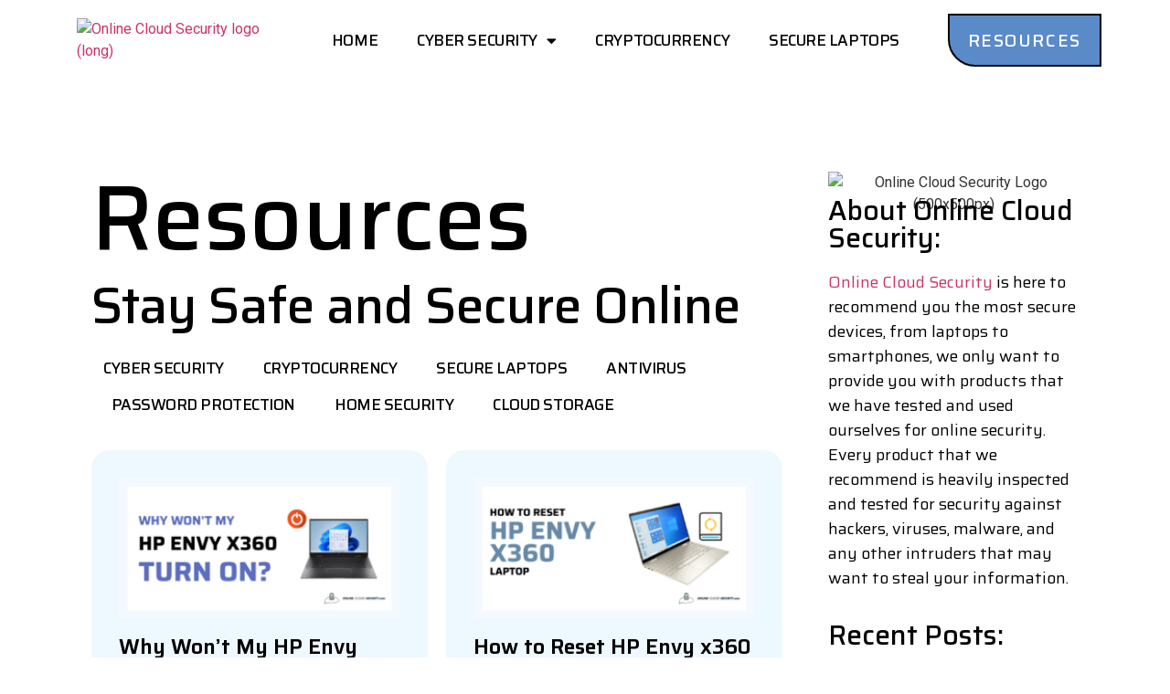

--- FILE ---
content_type: text/html; charset=UTF-8
request_url: https://onlinecloudsecurity.com/tag/hp-envy/
body_size: 23160
content:
<!doctype html>
<html lang="en-US">
<head>
	<meta charset="UTF-8">
		<meta name="viewport" content="width=device-width, initial-scale=1">
	<link rel="profile" href="https://gmpg.org/xfn/11">
	<meta name='robots' content='index, follow, max-image-preview:large, max-snippet:-1, max-video-preview:-1' />

	<!-- This site is optimized with the Yoast SEO plugin v20.4 - https://yoast.com/wordpress/plugins/seo/ -->
	<title>HP Envy Archives - Online Cloud Security</title>
	<link rel="canonical" href="https://onlinecloudsecurity.com/tag/hp-envy/" />
	<meta property="og:locale" content="en_US" />
	<meta property="og:type" content="article" />
	<meta property="og:title" content="HP Envy Archives - Online Cloud Security" />
	<meta property="og:url" content="https://onlinecloudsecurity.com/tag/hp-envy/" />
	<meta property="og:site_name" content="Online Cloud Security" />
	<meta name="twitter:card" content="summary_large_image" />
	<script type="application/ld+json" class="yoast-schema-graph">{"@context":"https://schema.org","@graph":[{"@type":"CollectionPage","@id":"https://onlinecloudsecurity.com/tag/hp-envy/","url":"https://onlinecloudsecurity.com/tag/hp-envy/","name":"HP Envy Archives - Online Cloud Security","isPartOf":{"@id":"https://onlinecloudsecurity.com/#website"},"primaryImageOfPage":{"@id":"https://onlinecloudsecurity.com/tag/hp-envy/#primaryimage"},"image":{"@id":"https://onlinecloudsecurity.com/tag/hp-envy/#primaryimage"},"thumbnailUrl":"https://onlinecloudsecurity.com/wp-content/uploads/2022/01/why-wont-my-hp-envy-x360-turn-on.png","breadcrumb":{"@id":"https://onlinecloudsecurity.com/tag/hp-envy/#breadcrumb"},"inLanguage":"en-US"},{"@type":"ImageObject","inLanguage":"en-US","@id":"https://onlinecloudsecurity.com/tag/hp-envy/#primaryimage","url":"https://onlinecloudsecurity.com/wp-content/uploads/2022/01/why-wont-my-hp-envy-x360-turn-on.png","contentUrl":"https://onlinecloudsecurity.com/wp-content/uploads/2022/01/why-wont-my-hp-envy-x360-turn-on.png","width":900,"height":450,"caption":"why won't my hp envy x360 turn on"},{"@type":"BreadcrumbList","@id":"https://onlinecloudsecurity.com/tag/hp-envy/#breadcrumb","itemListElement":[{"@type":"ListItem","position":1,"name":"Home","item":"https://onlinecloudsecurity.com/"},{"@type":"ListItem","position":2,"name":"HP Envy"}]},{"@type":"WebSite","@id":"https://onlinecloudsecurity.com/#website","url":"https://onlinecloudsecurity.com/","name":"Online Cloud Security","description":"","potentialAction":[{"@type":"SearchAction","target":{"@type":"EntryPoint","urlTemplate":"https://onlinecloudsecurity.com/?s={search_term_string}"},"query-input":"required name=search_term_string"}],"inLanguage":"en-US"}]}</script>
	<!-- / Yoast SEO plugin. -->


<link rel="alternate" type="application/rss+xml" title="Online Cloud Security &raquo; Feed" href="https://onlinecloudsecurity.com/feed/" />
<link rel="alternate" type="application/rss+xml" title="Online Cloud Security &raquo; Comments Feed" href="https://onlinecloudsecurity.com/comments/feed/" />
<link rel="alternate" type="application/rss+xml" title="Online Cloud Security &raquo; HP Envy Tag Feed" href="https://onlinecloudsecurity.com/tag/hp-envy/feed/" />
<script>
window._wpemojiSettings = {"baseUrl":"https:\/\/s.w.org\/images\/core\/emoji\/14.0.0\/72x72\/","ext":".png","svgUrl":"https:\/\/s.w.org\/images\/core\/emoji\/14.0.0\/svg\/","svgExt":".svg","source":{"concatemoji":"https:\/\/onlinecloudsecurity.com\/wp-includes\/js\/wp-emoji-release.min.js?ver=6.1.1"}};
/*! This file is auto-generated */
!function(e,a,t){var n,r,o,i=a.createElement("canvas"),p=i.getContext&&i.getContext("2d");function s(e,t){var a=String.fromCharCode,e=(p.clearRect(0,0,i.width,i.height),p.fillText(a.apply(this,e),0,0),i.toDataURL());return p.clearRect(0,0,i.width,i.height),p.fillText(a.apply(this,t),0,0),e===i.toDataURL()}function c(e){var t=a.createElement("script");t.src=e,t.defer=t.type="text/javascript",a.getElementsByTagName("head")[0].appendChild(t)}for(o=Array("flag","emoji"),t.supports={everything:!0,everythingExceptFlag:!0},r=0;r<o.length;r++)t.supports[o[r]]=function(e){if(p&&p.fillText)switch(p.textBaseline="top",p.font="600 32px Arial",e){case"flag":return s([127987,65039,8205,9895,65039],[127987,65039,8203,9895,65039])?!1:!s([55356,56826,55356,56819],[55356,56826,8203,55356,56819])&&!s([55356,57332,56128,56423,56128,56418,56128,56421,56128,56430,56128,56423,56128,56447],[55356,57332,8203,56128,56423,8203,56128,56418,8203,56128,56421,8203,56128,56430,8203,56128,56423,8203,56128,56447]);case"emoji":return!s([129777,127995,8205,129778,127999],[129777,127995,8203,129778,127999])}return!1}(o[r]),t.supports.everything=t.supports.everything&&t.supports[o[r]],"flag"!==o[r]&&(t.supports.everythingExceptFlag=t.supports.everythingExceptFlag&&t.supports[o[r]]);t.supports.everythingExceptFlag=t.supports.everythingExceptFlag&&!t.supports.flag,t.DOMReady=!1,t.readyCallback=function(){t.DOMReady=!0},t.supports.everything||(n=function(){t.readyCallback()},a.addEventListener?(a.addEventListener("DOMContentLoaded",n,!1),e.addEventListener("load",n,!1)):(e.attachEvent("onload",n),a.attachEvent("onreadystatechange",function(){"complete"===a.readyState&&t.readyCallback()})),(e=t.source||{}).concatemoji?c(e.concatemoji):e.wpemoji&&e.twemoji&&(c(e.twemoji),c(e.wpemoji)))}(window,document,window._wpemojiSettings);
</script>
<style>
img.wp-smiley,
img.emoji {
	display: inline !important;
	border: none !important;
	box-shadow: none !important;
	height: 1em !important;
	width: 1em !important;
	margin: 0 0.07em !important;
	vertical-align: -0.1em !important;
	background: none !important;
	padding: 0 !important;
}
</style>
	<link rel='stylesheet' id='wp-block-library-css' href='https://onlinecloudsecurity.com/wp-includes/css/dist/block-library/style.min.css?ver=6.1.1' media='all' />
<link rel='stylesheet' id='classic-theme-styles-css' href='https://onlinecloudsecurity.com/wp-includes/css/classic-themes.min.css?ver=1' media='all' />
<style id='global-styles-inline-css'>
body{--wp--preset--color--black: #000000;--wp--preset--color--cyan-bluish-gray: #abb8c3;--wp--preset--color--white: #ffffff;--wp--preset--color--pale-pink: #f78da7;--wp--preset--color--vivid-red: #cf2e2e;--wp--preset--color--luminous-vivid-orange: #ff6900;--wp--preset--color--luminous-vivid-amber: #fcb900;--wp--preset--color--light-green-cyan: #7bdcb5;--wp--preset--color--vivid-green-cyan: #00d084;--wp--preset--color--pale-cyan-blue: #8ed1fc;--wp--preset--color--vivid-cyan-blue: #0693e3;--wp--preset--color--vivid-purple: #9b51e0;--wp--preset--gradient--vivid-cyan-blue-to-vivid-purple: linear-gradient(135deg,rgba(6,147,227,1) 0%,rgb(155,81,224) 100%);--wp--preset--gradient--light-green-cyan-to-vivid-green-cyan: linear-gradient(135deg,rgb(122,220,180) 0%,rgb(0,208,130) 100%);--wp--preset--gradient--luminous-vivid-amber-to-luminous-vivid-orange: linear-gradient(135deg,rgba(252,185,0,1) 0%,rgba(255,105,0,1) 100%);--wp--preset--gradient--luminous-vivid-orange-to-vivid-red: linear-gradient(135deg,rgba(255,105,0,1) 0%,rgb(207,46,46) 100%);--wp--preset--gradient--very-light-gray-to-cyan-bluish-gray: linear-gradient(135deg,rgb(238,238,238) 0%,rgb(169,184,195) 100%);--wp--preset--gradient--cool-to-warm-spectrum: linear-gradient(135deg,rgb(74,234,220) 0%,rgb(151,120,209) 20%,rgb(207,42,186) 40%,rgb(238,44,130) 60%,rgb(251,105,98) 80%,rgb(254,248,76) 100%);--wp--preset--gradient--blush-light-purple: linear-gradient(135deg,rgb(255,206,236) 0%,rgb(152,150,240) 100%);--wp--preset--gradient--blush-bordeaux: linear-gradient(135deg,rgb(254,205,165) 0%,rgb(254,45,45) 50%,rgb(107,0,62) 100%);--wp--preset--gradient--luminous-dusk: linear-gradient(135deg,rgb(255,203,112) 0%,rgb(199,81,192) 50%,rgb(65,88,208) 100%);--wp--preset--gradient--pale-ocean: linear-gradient(135deg,rgb(255,245,203) 0%,rgb(182,227,212) 50%,rgb(51,167,181) 100%);--wp--preset--gradient--electric-grass: linear-gradient(135deg,rgb(202,248,128) 0%,rgb(113,206,126) 100%);--wp--preset--gradient--midnight: linear-gradient(135deg,rgb(2,3,129) 0%,rgb(40,116,252) 100%);--wp--preset--duotone--dark-grayscale: url('#wp-duotone-dark-grayscale');--wp--preset--duotone--grayscale: url('#wp-duotone-grayscale');--wp--preset--duotone--purple-yellow: url('#wp-duotone-purple-yellow');--wp--preset--duotone--blue-red: url('#wp-duotone-blue-red');--wp--preset--duotone--midnight: url('#wp-duotone-midnight');--wp--preset--duotone--magenta-yellow: url('#wp-duotone-magenta-yellow');--wp--preset--duotone--purple-green: url('#wp-duotone-purple-green');--wp--preset--duotone--blue-orange: url('#wp-duotone-blue-orange');--wp--preset--font-size--small: 13px;--wp--preset--font-size--medium: 20px;--wp--preset--font-size--large: 36px;--wp--preset--font-size--x-large: 42px;--wp--preset--spacing--20: 0.44rem;--wp--preset--spacing--30: 0.67rem;--wp--preset--spacing--40: 1rem;--wp--preset--spacing--50: 1.5rem;--wp--preset--spacing--60: 2.25rem;--wp--preset--spacing--70: 3.38rem;--wp--preset--spacing--80: 5.06rem;}:where(.is-layout-flex){gap: 0.5em;}body .is-layout-flow > .alignleft{float: left;margin-inline-start: 0;margin-inline-end: 2em;}body .is-layout-flow > .alignright{float: right;margin-inline-start: 2em;margin-inline-end: 0;}body .is-layout-flow > .aligncenter{margin-left: auto !important;margin-right: auto !important;}body .is-layout-constrained > .alignleft{float: left;margin-inline-start: 0;margin-inline-end: 2em;}body .is-layout-constrained > .alignright{float: right;margin-inline-start: 2em;margin-inline-end: 0;}body .is-layout-constrained > .aligncenter{margin-left: auto !important;margin-right: auto !important;}body .is-layout-constrained > :where(:not(.alignleft):not(.alignright):not(.alignfull)){max-width: var(--wp--style--global--content-size);margin-left: auto !important;margin-right: auto !important;}body .is-layout-constrained > .alignwide{max-width: var(--wp--style--global--wide-size);}body .is-layout-flex{display: flex;}body .is-layout-flex{flex-wrap: wrap;align-items: center;}body .is-layout-flex > *{margin: 0;}:where(.wp-block-columns.is-layout-flex){gap: 2em;}.has-black-color{color: var(--wp--preset--color--black) !important;}.has-cyan-bluish-gray-color{color: var(--wp--preset--color--cyan-bluish-gray) !important;}.has-white-color{color: var(--wp--preset--color--white) !important;}.has-pale-pink-color{color: var(--wp--preset--color--pale-pink) !important;}.has-vivid-red-color{color: var(--wp--preset--color--vivid-red) !important;}.has-luminous-vivid-orange-color{color: var(--wp--preset--color--luminous-vivid-orange) !important;}.has-luminous-vivid-amber-color{color: var(--wp--preset--color--luminous-vivid-amber) !important;}.has-light-green-cyan-color{color: var(--wp--preset--color--light-green-cyan) !important;}.has-vivid-green-cyan-color{color: var(--wp--preset--color--vivid-green-cyan) !important;}.has-pale-cyan-blue-color{color: var(--wp--preset--color--pale-cyan-blue) !important;}.has-vivid-cyan-blue-color{color: var(--wp--preset--color--vivid-cyan-blue) !important;}.has-vivid-purple-color{color: var(--wp--preset--color--vivid-purple) !important;}.has-black-background-color{background-color: var(--wp--preset--color--black) !important;}.has-cyan-bluish-gray-background-color{background-color: var(--wp--preset--color--cyan-bluish-gray) !important;}.has-white-background-color{background-color: var(--wp--preset--color--white) !important;}.has-pale-pink-background-color{background-color: var(--wp--preset--color--pale-pink) !important;}.has-vivid-red-background-color{background-color: var(--wp--preset--color--vivid-red) !important;}.has-luminous-vivid-orange-background-color{background-color: var(--wp--preset--color--luminous-vivid-orange) !important;}.has-luminous-vivid-amber-background-color{background-color: var(--wp--preset--color--luminous-vivid-amber) !important;}.has-light-green-cyan-background-color{background-color: var(--wp--preset--color--light-green-cyan) !important;}.has-vivid-green-cyan-background-color{background-color: var(--wp--preset--color--vivid-green-cyan) !important;}.has-pale-cyan-blue-background-color{background-color: var(--wp--preset--color--pale-cyan-blue) !important;}.has-vivid-cyan-blue-background-color{background-color: var(--wp--preset--color--vivid-cyan-blue) !important;}.has-vivid-purple-background-color{background-color: var(--wp--preset--color--vivid-purple) !important;}.has-black-border-color{border-color: var(--wp--preset--color--black) !important;}.has-cyan-bluish-gray-border-color{border-color: var(--wp--preset--color--cyan-bluish-gray) !important;}.has-white-border-color{border-color: var(--wp--preset--color--white) !important;}.has-pale-pink-border-color{border-color: var(--wp--preset--color--pale-pink) !important;}.has-vivid-red-border-color{border-color: var(--wp--preset--color--vivid-red) !important;}.has-luminous-vivid-orange-border-color{border-color: var(--wp--preset--color--luminous-vivid-orange) !important;}.has-luminous-vivid-amber-border-color{border-color: var(--wp--preset--color--luminous-vivid-amber) !important;}.has-light-green-cyan-border-color{border-color: var(--wp--preset--color--light-green-cyan) !important;}.has-vivid-green-cyan-border-color{border-color: var(--wp--preset--color--vivid-green-cyan) !important;}.has-pale-cyan-blue-border-color{border-color: var(--wp--preset--color--pale-cyan-blue) !important;}.has-vivid-cyan-blue-border-color{border-color: var(--wp--preset--color--vivid-cyan-blue) !important;}.has-vivid-purple-border-color{border-color: var(--wp--preset--color--vivid-purple) !important;}.has-vivid-cyan-blue-to-vivid-purple-gradient-background{background: var(--wp--preset--gradient--vivid-cyan-blue-to-vivid-purple) !important;}.has-light-green-cyan-to-vivid-green-cyan-gradient-background{background: var(--wp--preset--gradient--light-green-cyan-to-vivid-green-cyan) !important;}.has-luminous-vivid-amber-to-luminous-vivid-orange-gradient-background{background: var(--wp--preset--gradient--luminous-vivid-amber-to-luminous-vivid-orange) !important;}.has-luminous-vivid-orange-to-vivid-red-gradient-background{background: var(--wp--preset--gradient--luminous-vivid-orange-to-vivid-red) !important;}.has-very-light-gray-to-cyan-bluish-gray-gradient-background{background: var(--wp--preset--gradient--very-light-gray-to-cyan-bluish-gray) !important;}.has-cool-to-warm-spectrum-gradient-background{background: var(--wp--preset--gradient--cool-to-warm-spectrum) !important;}.has-blush-light-purple-gradient-background{background: var(--wp--preset--gradient--blush-light-purple) !important;}.has-blush-bordeaux-gradient-background{background: var(--wp--preset--gradient--blush-bordeaux) !important;}.has-luminous-dusk-gradient-background{background: var(--wp--preset--gradient--luminous-dusk) !important;}.has-pale-ocean-gradient-background{background: var(--wp--preset--gradient--pale-ocean) !important;}.has-electric-grass-gradient-background{background: var(--wp--preset--gradient--electric-grass) !important;}.has-midnight-gradient-background{background: var(--wp--preset--gradient--midnight) !important;}.has-small-font-size{font-size: var(--wp--preset--font-size--small) !important;}.has-medium-font-size{font-size: var(--wp--preset--font-size--medium) !important;}.has-large-font-size{font-size: var(--wp--preset--font-size--large) !important;}.has-x-large-font-size{font-size: var(--wp--preset--font-size--x-large) !important;}
.wp-block-navigation a:where(:not(.wp-element-button)){color: inherit;}
:where(.wp-block-columns.is-layout-flex){gap: 2em;}
.wp-block-pullquote{font-size: 1.5em;line-height: 1.6;}
</style>
<link rel='stylesheet' id='hello-elementor-css' href='https://onlinecloudsecurity.com/wp-content/themes/hello-elementor/style.min.css?ver=2.6.1' media='all' />
<link rel='stylesheet' id='hello-elementor-theme-style-css' href='https://onlinecloudsecurity.com/wp-content/themes/hello-elementor/theme.min.css?ver=2.6.1' media='all' />
<link rel='stylesheet' id='elementor-icons-css' href='https://onlinecloudsecurity.com/wp-content/plugins/elementor/assets/lib/eicons/css/elementor-icons.min.css?ver=5.18.0' media='all' />
<link rel='stylesheet' id='elementor-frontend-css' href='https://onlinecloudsecurity.com/wp-content/plugins/elementor/assets/css/frontend-lite.min.css?ver=3.12.0' media='all' />
<style id='elementor-frontend-inline-css'>
.elementor-kit-5{--e-global-color-primary:#6EC1E4;--e-global-color-secondary:#54595F;--e-global-color-text:#7A7A7A;--e-global-color-accent:#61CE70;--e-global-typography-primary-font-family:"Roboto";--e-global-typography-primary-font-weight:600;--e-global-typography-secondary-font-family:"Roboto Slab";--e-global-typography-secondary-font-weight:400;--e-global-typography-text-font-family:"Roboto";--e-global-typography-text-font-weight:400;--e-global-typography-accent-font-family:"Roboto";--e-global-typography-accent-font-weight:500;}.elementor-section.elementor-section-boxed > .elementor-container{max-width:1140px;}.e-con{--container-max-width:1140px;}.elementor-widget:not(:last-child){margin-bottom:20px;}.elementor-element{--widgets-spacing:20px;}{}h1.entry-title{display:var(--page-title-display);}.elementor-kit-5 e-page-transition{background-color:#FFBC7D;}.site-header{padding-right:0px;padding-left:0px;}@media(max-width:1024px){.elementor-section.elementor-section-boxed > .elementor-container{max-width:1024px;}.e-con{--container-max-width:1024px;}}@media(max-width:767px){.elementor-section.elementor-section-boxed > .elementor-container{max-width:767px;}.e-con{--container-max-width:767px;}}
.elementor-widget-heading .elementor-heading-title{color:var( --e-global-color-primary );font-family:var( --e-global-typography-primary-font-family ), Sans-serif;font-weight:var( --e-global-typography-primary-font-weight );}.elementor-widget-image .widget-image-caption{color:var( --e-global-color-text );font-family:var( --e-global-typography-text-font-family ), Sans-serif;font-weight:var( --e-global-typography-text-font-weight );}.elementor-widget-text-editor{color:var( --e-global-color-text );font-family:var( --e-global-typography-text-font-family ), Sans-serif;font-weight:var( --e-global-typography-text-font-weight );}.elementor-widget-text-editor.elementor-drop-cap-view-stacked .elementor-drop-cap{background-color:var( --e-global-color-primary );}.elementor-widget-text-editor.elementor-drop-cap-view-framed .elementor-drop-cap, .elementor-widget-text-editor.elementor-drop-cap-view-default .elementor-drop-cap{color:var( --e-global-color-primary );border-color:var( --e-global-color-primary );}.elementor-widget-button .elementor-button{font-family:var( --e-global-typography-accent-font-family ), Sans-serif;font-weight:var( --e-global-typography-accent-font-weight );background-color:var( --e-global-color-accent );}.elementor-widget-divider{--divider-color:var( --e-global-color-secondary );}.elementor-widget-divider .elementor-divider__text{color:var( --e-global-color-secondary );font-family:var( --e-global-typography-secondary-font-family ), Sans-serif;font-weight:var( --e-global-typography-secondary-font-weight );}.elementor-widget-divider.elementor-view-stacked .elementor-icon{background-color:var( --e-global-color-secondary );}.elementor-widget-divider.elementor-view-framed .elementor-icon, .elementor-widget-divider.elementor-view-default .elementor-icon{color:var( --e-global-color-secondary );border-color:var( --e-global-color-secondary );}.elementor-widget-divider.elementor-view-framed .elementor-icon, .elementor-widget-divider.elementor-view-default .elementor-icon svg{fill:var( --e-global-color-secondary );}.elementor-widget-image-box .elementor-image-box-title{color:var( --e-global-color-primary );font-family:var( --e-global-typography-primary-font-family ), Sans-serif;font-weight:var( --e-global-typography-primary-font-weight );}.elementor-widget-image-box .elementor-image-box-description{color:var( --e-global-color-text );font-family:var( --e-global-typography-text-font-family ), Sans-serif;font-weight:var( --e-global-typography-text-font-weight );}.elementor-widget-icon.elementor-view-stacked .elementor-icon{background-color:var( --e-global-color-primary );}.elementor-widget-icon.elementor-view-framed .elementor-icon, .elementor-widget-icon.elementor-view-default .elementor-icon{color:var( --e-global-color-primary );border-color:var( --e-global-color-primary );}.elementor-widget-icon.elementor-view-framed .elementor-icon, .elementor-widget-icon.elementor-view-default .elementor-icon svg{fill:var( --e-global-color-primary );}.elementor-widget-icon-box.elementor-view-stacked .elementor-icon{background-color:var( --e-global-color-primary );}.elementor-widget-icon-box.elementor-view-framed .elementor-icon, .elementor-widget-icon-box.elementor-view-default .elementor-icon{fill:var( --e-global-color-primary );color:var( --e-global-color-primary );border-color:var( --e-global-color-primary );}.elementor-widget-icon-box .elementor-icon-box-title{color:var( --e-global-color-primary );}.elementor-widget-icon-box .elementor-icon-box-title, .elementor-widget-icon-box .elementor-icon-box-title a{font-family:var( --e-global-typography-primary-font-family ), Sans-serif;font-weight:var( --e-global-typography-primary-font-weight );}.elementor-widget-icon-box .elementor-icon-box-description{color:var( --e-global-color-text );font-family:var( --e-global-typography-text-font-family ), Sans-serif;font-weight:var( --e-global-typography-text-font-weight );}.elementor-widget-star-rating .elementor-star-rating__title{color:var( --e-global-color-text );font-family:var( --e-global-typography-text-font-family ), Sans-serif;font-weight:var( --e-global-typography-text-font-weight );}.elementor-widget-image-gallery .gallery-item .gallery-caption{font-family:var( --e-global-typography-accent-font-family ), Sans-serif;font-weight:var( --e-global-typography-accent-font-weight );}.elementor-widget-icon-list .elementor-icon-list-item:not(:last-child):after{border-color:var( --e-global-color-text );}.elementor-widget-icon-list .elementor-icon-list-icon i{color:var( --e-global-color-primary );}.elementor-widget-icon-list .elementor-icon-list-icon svg{fill:var( --e-global-color-primary );}.elementor-widget-icon-list .elementor-icon-list-item > .elementor-icon-list-text, .elementor-widget-icon-list .elementor-icon-list-item > a{font-family:var( --e-global-typography-text-font-family ), Sans-serif;font-weight:var( --e-global-typography-text-font-weight );}.elementor-widget-icon-list .elementor-icon-list-text{color:var( --e-global-color-secondary );}.elementor-widget-counter .elementor-counter-number-wrapper{color:var( --e-global-color-primary );font-family:var( --e-global-typography-primary-font-family ), Sans-serif;font-weight:var( --e-global-typography-primary-font-weight );}.elementor-widget-counter .elementor-counter-title{color:var( --e-global-color-secondary );font-family:var( --e-global-typography-secondary-font-family ), Sans-serif;font-weight:var( --e-global-typography-secondary-font-weight );}.elementor-widget-progress .elementor-progress-wrapper .elementor-progress-bar{background-color:var( --e-global-color-primary );}.elementor-widget-progress .elementor-title{color:var( --e-global-color-primary );font-family:var( --e-global-typography-text-font-family ), Sans-serif;font-weight:var( --e-global-typography-text-font-weight );}.elementor-widget-testimonial .elementor-testimonial-content{color:var( --e-global-color-text );font-family:var( --e-global-typography-text-font-family ), Sans-serif;font-weight:var( --e-global-typography-text-font-weight );}.elementor-widget-testimonial .elementor-testimonial-name{color:var( --e-global-color-primary );font-family:var( --e-global-typography-primary-font-family ), Sans-serif;font-weight:var( --e-global-typography-primary-font-weight );}.elementor-widget-testimonial .elementor-testimonial-job{color:var( --e-global-color-secondary );font-family:var( --e-global-typography-secondary-font-family ), Sans-serif;font-weight:var( --e-global-typography-secondary-font-weight );}.elementor-widget-tabs .elementor-tab-title, .elementor-widget-tabs .elementor-tab-title a{color:var( --e-global-color-primary );}.elementor-widget-tabs .elementor-tab-title.elementor-active,
					 .elementor-widget-tabs .elementor-tab-title.elementor-active a{color:var( --e-global-color-accent );}.elementor-widget-tabs .elementor-tab-title{font-family:var( --e-global-typography-primary-font-family ), Sans-serif;font-weight:var( --e-global-typography-primary-font-weight );}.elementor-widget-tabs .elementor-tab-content{color:var( --e-global-color-text );font-family:var( --e-global-typography-text-font-family ), Sans-serif;font-weight:var( --e-global-typography-text-font-weight );}.elementor-widget-accordion .elementor-accordion-icon, .elementor-widget-accordion .elementor-accordion-title{color:var( --e-global-color-primary );}.elementor-widget-accordion .elementor-accordion-icon svg{fill:var( --e-global-color-primary );}.elementor-widget-accordion .elementor-active .elementor-accordion-icon, .elementor-widget-accordion .elementor-active .elementor-accordion-title{color:var( --e-global-color-accent );}.elementor-widget-accordion .elementor-active .elementor-accordion-icon svg{fill:var( --e-global-color-accent );}.elementor-widget-accordion .elementor-accordion-title{font-family:var( --e-global-typography-primary-font-family ), Sans-serif;font-weight:var( --e-global-typography-primary-font-weight );}.elementor-widget-accordion .elementor-tab-content{color:var( --e-global-color-text );font-family:var( --e-global-typography-text-font-family ), Sans-serif;font-weight:var( --e-global-typography-text-font-weight );}.elementor-widget-toggle .elementor-toggle-title, .elementor-widget-toggle .elementor-toggle-icon{color:var( --e-global-color-primary );}.elementor-widget-toggle .elementor-toggle-icon svg{fill:var( --e-global-color-primary );}.elementor-widget-toggle .elementor-tab-title.elementor-active a, .elementor-widget-toggle .elementor-tab-title.elementor-active .elementor-toggle-icon{color:var( --e-global-color-accent );}.elementor-widget-toggle .elementor-toggle-title{font-family:var( --e-global-typography-primary-font-family ), Sans-serif;font-weight:var( --e-global-typography-primary-font-weight );}.elementor-widget-toggle .elementor-tab-content{color:var( --e-global-color-text );font-family:var( --e-global-typography-text-font-family ), Sans-serif;font-weight:var( --e-global-typography-text-font-weight );}.elementor-widget-alert .elementor-alert-title{font-family:var( --e-global-typography-primary-font-family ), Sans-serif;font-weight:var( --e-global-typography-primary-font-weight );}.elementor-widget-alert .elementor-alert-description{font-family:var( --e-global-typography-text-font-family ), Sans-serif;font-weight:var( --e-global-typography-text-font-weight );}.elementor-widget-text-path{font-family:var( --e-global-typography-text-font-family ), Sans-serif;font-weight:var( --e-global-typography-text-font-weight );}.elementor-widget-theme-site-logo .widget-image-caption{color:var( --e-global-color-text );font-family:var( --e-global-typography-text-font-family ), Sans-serif;font-weight:var( --e-global-typography-text-font-weight );}.elementor-widget-theme-site-title .elementor-heading-title{color:var( --e-global-color-primary );font-family:var( --e-global-typography-primary-font-family ), Sans-serif;font-weight:var( --e-global-typography-primary-font-weight );}.elementor-widget-theme-page-title .elementor-heading-title{color:var( --e-global-color-primary );font-family:var( --e-global-typography-primary-font-family ), Sans-serif;font-weight:var( --e-global-typography-primary-font-weight );}.elementor-widget-theme-post-title .elementor-heading-title{color:var( --e-global-color-primary );font-family:var( --e-global-typography-primary-font-family ), Sans-serif;font-weight:var( --e-global-typography-primary-font-weight );}.elementor-widget-theme-post-excerpt .elementor-widget-container{color:var( --e-global-color-text );font-family:var( --e-global-typography-text-font-family ), Sans-serif;font-weight:var( --e-global-typography-text-font-weight );}.elementor-widget-theme-post-content{color:var( --e-global-color-text );font-family:var( --e-global-typography-text-font-family ), Sans-serif;font-weight:var( --e-global-typography-text-font-weight );}.elementor-widget-theme-post-featured-image .widget-image-caption{color:var( --e-global-color-text );font-family:var( --e-global-typography-text-font-family ), Sans-serif;font-weight:var( --e-global-typography-text-font-weight );}.elementor-widget-theme-archive-title .elementor-heading-title{color:var( --e-global-color-primary );font-family:var( --e-global-typography-primary-font-family ), Sans-serif;font-weight:var( --e-global-typography-primary-font-weight );}.elementor-widget-archive-posts .elementor-post__title, .elementor-widget-archive-posts .elementor-post__title a{color:var( --e-global-color-secondary );font-family:var( --e-global-typography-primary-font-family ), Sans-serif;font-weight:var( --e-global-typography-primary-font-weight );}.elementor-widget-archive-posts .elementor-post__meta-data{font-family:var( --e-global-typography-secondary-font-family ), Sans-serif;font-weight:var( --e-global-typography-secondary-font-weight );}.elementor-widget-archive-posts .elementor-post__excerpt p{font-family:var( --e-global-typography-text-font-family ), Sans-serif;font-weight:var( --e-global-typography-text-font-weight );}.elementor-widget-archive-posts .elementor-post__read-more{color:var( --e-global-color-accent );}.elementor-widget-archive-posts a.elementor-post__read-more{font-family:var( --e-global-typography-accent-font-family ), Sans-serif;font-weight:var( --e-global-typography-accent-font-weight );}.elementor-widget-archive-posts .elementor-post__card .elementor-post__badge{background-color:var( --e-global-color-accent );font-family:var( --e-global-typography-accent-font-family ), Sans-serif;font-weight:var( --e-global-typography-accent-font-weight );}.elementor-widget-archive-posts .elementor-pagination{font-family:var( --e-global-typography-secondary-font-family ), Sans-serif;font-weight:var( --e-global-typography-secondary-font-weight );}.elementor-widget-archive-posts .elementor-button{font-family:var( --e-global-typography-accent-font-family ), Sans-serif;font-weight:var( --e-global-typography-accent-font-weight );background-color:var( --e-global-color-accent );}.elementor-widget-archive-posts .e-load-more-message{font-family:var( --e-global-typography-secondary-font-family ), Sans-serif;font-weight:var( --e-global-typography-secondary-font-weight );}.elementor-widget-archive-posts .elementor-posts-nothing-found{color:var( --e-global-color-text );font-family:var( --e-global-typography-text-font-family ), Sans-serif;font-weight:var( --e-global-typography-text-font-weight );}.elementor-widget-posts .elementor-post__title, .elementor-widget-posts .elementor-post__title a{color:var( --e-global-color-secondary );font-family:var( --e-global-typography-primary-font-family ), Sans-serif;font-weight:var( --e-global-typography-primary-font-weight );}.elementor-widget-posts .elementor-post__meta-data{font-family:var( --e-global-typography-secondary-font-family ), Sans-serif;font-weight:var( --e-global-typography-secondary-font-weight );}.elementor-widget-posts .elementor-post__excerpt p{font-family:var( --e-global-typography-text-font-family ), Sans-serif;font-weight:var( --e-global-typography-text-font-weight );}.elementor-widget-posts .elementor-post__read-more{color:var( --e-global-color-accent );}.elementor-widget-posts a.elementor-post__read-more{font-family:var( --e-global-typography-accent-font-family ), Sans-serif;font-weight:var( --e-global-typography-accent-font-weight );}.elementor-widget-posts .elementor-post__card .elementor-post__badge{background-color:var( --e-global-color-accent );font-family:var( --e-global-typography-accent-font-family ), Sans-serif;font-weight:var( --e-global-typography-accent-font-weight );}.elementor-widget-posts .elementor-pagination{font-family:var( --e-global-typography-secondary-font-family ), Sans-serif;font-weight:var( --e-global-typography-secondary-font-weight );}.elementor-widget-posts .elementor-button{font-family:var( --e-global-typography-accent-font-family ), Sans-serif;font-weight:var( --e-global-typography-accent-font-weight );background-color:var( --e-global-color-accent );}.elementor-widget-posts .e-load-more-message{font-family:var( --e-global-typography-secondary-font-family ), Sans-serif;font-weight:var( --e-global-typography-secondary-font-weight );}.elementor-widget-portfolio a .elementor-portfolio-item__overlay{background-color:var( --e-global-color-accent );}.elementor-widget-portfolio .elementor-portfolio-item__title{font-family:var( --e-global-typography-primary-font-family ), Sans-serif;font-weight:var( --e-global-typography-primary-font-weight );}.elementor-widget-portfolio .elementor-portfolio__filter{color:var( --e-global-color-text );font-family:var( --e-global-typography-primary-font-family ), Sans-serif;font-weight:var( --e-global-typography-primary-font-weight );}.elementor-widget-portfolio .elementor-portfolio__filter.elementor-active{color:var( --e-global-color-primary );}.elementor-widget-gallery .elementor-gallery-item__title{font-family:var( --e-global-typography-primary-font-family ), Sans-serif;font-weight:var( --e-global-typography-primary-font-weight );}.elementor-widget-gallery .elementor-gallery-item__description{font-family:var( --e-global-typography-text-font-family ), Sans-serif;font-weight:var( --e-global-typography-text-font-weight );}.elementor-widget-gallery{--galleries-title-color-normal:var( --e-global-color-primary );--galleries-title-color-hover:var( --e-global-color-secondary );--galleries-pointer-bg-color-hover:var( --e-global-color-accent );--gallery-title-color-active:var( --e-global-color-secondary );--galleries-pointer-bg-color-active:var( --e-global-color-accent );}.elementor-widget-gallery .elementor-gallery-title{font-family:var( --e-global-typography-primary-font-family ), Sans-serif;font-weight:var( --e-global-typography-primary-font-weight );}.elementor-widget-form .elementor-field-group > label, .elementor-widget-form .elementor-field-subgroup label{color:var( --e-global-color-text );}.elementor-widget-form .elementor-field-group > label{font-family:var( --e-global-typography-text-font-family ), Sans-serif;font-weight:var( --e-global-typography-text-font-weight );}.elementor-widget-form .elementor-field-type-html{color:var( --e-global-color-text );font-family:var( --e-global-typography-text-font-family ), Sans-serif;font-weight:var( --e-global-typography-text-font-weight );}.elementor-widget-form .elementor-field-group .elementor-field{color:var( --e-global-color-text );}.elementor-widget-form .elementor-field-group .elementor-field, .elementor-widget-form .elementor-field-subgroup label{font-family:var( --e-global-typography-text-font-family ), Sans-serif;font-weight:var( --e-global-typography-text-font-weight );}.elementor-widget-form .elementor-button{font-family:var( --e-global-typography-accent-font-family ), Sans-serif;font-weight:var( --e-global-typography-accent-font-weight );}.elementor-widget-form .e-form__buttons__wrapper__button-next{background-color:var( --e-global-color-accent );}.elementor-widget-form .elementor-button[type="submit"]{background-color:var( --e-global-color-accent );}.elementor-widget-form .e-form__buttons__wrapper__button-previous{background-color:var( --e-global-color-accent );}.elementor-widget-form .elementor-message{font-family:var( --e-global-typography-text-font-family ), Sans-serif;font-weight:var( --e-global-typography-text-font-weight );}.elementor-widget-form .e-form__indicators__indicator, .elementor-widget-form .e-form__indicators__indicator__label{font-family:var( --e-global-typography-accent-font-family ), Sans-serif;font-weight:var( --e-global-typography-accent-font-weight );}.elementor-widget-form{--e-form-steps-indicator-inactive-primary-color:var( --e-global-color-text );--e-form-steps-indicator-active-primary-color:var( --e-global-color-accent );--e-form-steps-indicator-completed-primary-color:var( --e-global-color-accent );--e-form-steps-indicator-progress-color:var( --e-global-color-accent );--e-form-steps-indicator-progress-background-color:var( --e-global-color-text );--e-form-steps-indicator-progress-meter-color:var( --e-global-color-text );}.elementor-widget-form .e-form__indicators__indicator__progress__meter{font-family:var( --e-global-typography-accent-font-family ), Sans-serif;font-weight:var( --e-global-typography-accent-font-weight );}.elementor-widget-login .elementor-field-group > a{color:var( --e-global-color-text );}.elementor-widget-login .elementor-field-group > a:hover{color:var( --e-global-color-accent );}.elementor-widget-login .elementor-form-fields-wrapper label{color:var( --e-global-color-text );font-family:var( --e-global-typography-text-font-family ), Sans-serif;font-weight:var( --e-global-typography-text-font-weight );}.elementor-widget-login .elementor-field-group .elementor-field{color:var( --e-global-color-text );}.elementor-widget-login .elementor-field-group .elementor-field, .elementor-widget-login .elementor-field-subgroup label{font-family:var( --e-global-typography-text-font-family ), Sans-serif;font-weight:var( --e-global-typography-text-font-weight );}.elementor-widget-login .elementor-button{font-family:var( --e-global-typography-accent-font-family ), Sans-serif;font-weight:var( --e-global-typography-accent-font-weight );background-color:var( --e-global-color-accent );}.elementor-widget-login .elementor-widget-container .elementor-login__logged-in-message{color:var( --e-global-color-text );font-family:var( --e-global-typography-text-font-family ), Sans-serif;font-weight:var( --e-global-typography-text-font-weight );}.elementor-widget-slides .elementor-slide-heading{font-family:var( --e-global-typography-primary-font-family ), Sans-serif;font-weight:var( --e-global-typography-primary-font-weight );}.elementor-widget-slides .elementor-slide-description{font-family:var( --e-global-typography-secondary-font-family ), Sans-serif;font-weight:var( --e-global-typography-secondary-font-weight );}.elementor-widget-slides .elementor-slide-button{font-family:var( --e-global-typography-accent-font-family ), Sans-serif;font-weight:var( --e-global-typography-accent-font-weight );}.elementor-widget-nav-menu .elementor-nav-menu .elementor-item{font-family:var( --e-global-typography-primary-font-family ), Sans-serif;font-weight:var( --e-global-typography-primary-font-weight );}.elementor-widget-nav-menu .elementor-nav-menu--main .elementor-item{color:var( --e-global-color-text );fill:var( --e-global-color-text );}.elementor-widget-nav-menu .elementor-nav-menu--main .elementor-item:hover,
					.elementor-widget-nav-menu .elementor-nav-menu--main .elementor-item.elementor-item-active,
					.elementor-widget-nav-menu .elementor-nav-menu--main .elementor-item.highlighted,
					.elementor-widget-nav-menu .elementor-nav-menu--main .elementor-item:focus{color:var( --e-global-color-accent );fill:var( --e-global-color-accent );}.elementor-widget-nav-menu .elementor-nav-menu--main:not(.e--pointer-framed) .elementor-item:before,
					.elementor-widget-nav-menu .elementor-nav-menu--main:not(.e--pointer-framed) .elementor-item:after{background-color:var( --e-global-color-accent );}.elementor-widget-nav-menu .e--pointer-framed .elementor-item:before,
					.elementor-widget-nav-menu .e--pointer-framed .elementor-item:after{border-color:var( --e-global-color-accent );}.elementor-widget-nav-menu{--e-nav-menu-divider-color:var( --e-global-color-text );}.elementor-widget-nav-menu .elementor-nav-menu--dropdown .elementor-item, .elementor-widget-nav-menu .elementor-nav-menu--dropdown  .elementor-sub-item{font-family:var( --e-global-typography-accent-font-family ), Sans-serif;font-weight:var( --e-global-typography-accent-font-weight );}.elementor-widget-animated-headline .elementor-headline-dynamic-wrapper path{stroke:var( --e-global-color-accent );}.elementor-widget-animated-headline .elementor-headline-plain-text{color:var( --e-global-color-secondary );}.elementor-widget-animated-headline .elementor-headline{font-family:var( --e-global-typography-primary-font-family ), Sans-serif;font-weight:var( --e-global-typography-primary-font-weight );}.elementor-widget-animated-headline{--dynamic-text-color:var( --e-global-color-secondary );}.elementor-widget-animated-headline .elementor-headline-dynamic-text{font-family:var( --e-global-typography-primary-font-family ), Sans-serif;font-weight:var( --e-global-typography-primary-font-weight );}.elementor-widget-hotspot .widget-image-caption{font-family:var( --e-global-typography-text-font-family ), Sans-serif;font-weight:var( --e-global-typography-text-font-weight );}.elementor-widget-hotspot{--hotspot-color:var( --e-global-color-primary );--hotspot-box-color:var( --e-global-color-secondary );--tooltip-color:var( --e-global-color-secondary );}.elementor-widget-hotspot .e-hotspot__label{font-family:var( --e-global-typography-primary-font-family ), Sans-serif;font-weight:var( --e-global-typography-primary-font-weight );}.elementor-widget-hotspot .e-hotspot__tooltip{font-family:var( --e-global-typography-secondary-font-family ), Sans-serif;font-weight:var( --e-global-typography-secondary-font-weight );}.elementor-widget-price-list .elementor-price-list-header{color:var( --e-global-color-primary );font-family:var( --e-global-typography-primary-font-family ), Sans-serif;font-weight:var( --e-global-typography-primary-font-weight );}.elementor-widget-price-list .elementor-price-list-price{color:var( --e-global-color-primary );font-family:var( --e-global-typography-primary-font-family ), Sans-serif;font-weight:var( --e-global-typography-primary-font-weight );}.elementor-widget-price-list .elementor-price-list-description{color:var( --e-global-color-text );font-family:var( --e-global-typography-text-font-family ), Sans-serif;font-weight:var( --e-global-typography-text-font-weight );}.elementor-widget-price-list .elementor-price-list-separator{border-bottom-color:var( --e-global-color-secondary );}.elementor-widget-price-table{--e-price-table-header-background-color:var( --e-global-color-secondary );}.elementor-widget-price-table .elementor-price-table__heading{font-family:var( --e-global-typography-primary-font-family ), Sans-serif;font-weight:var( --e-global-typography-primary-font-weight );}.elementor-widget-price-table .elementor-price-table__subheading{font-family:var( --e-global-typography-secondary-font-family ), Sans-serif;font-weight:var( --e-global-typography-secondary-font-weight );}.elementor-widget-price-table .elementor-price-table .elementor-price-table__price{font-family:var( --e-global-typography-primary-font-family ), Sans-serif;font-weight:var( --e-global-typography-primary-font-weight );}.elementor-widget-price-table .elementor-price-table__original-price{color:var( --e-global-color-secondary );font-family:var( --e-global-typography-primary-font-family ), Sans-serif;font-weight:var( --e-global-typography-primary-font-weight );}.elementor-widget-price-table .elementor-price-table__period{color:var( --e-global-color-secondary );font-family:var( --e-global-typography-secondary-font-family ), Sans-serif;font-weight:var( --e-global-typography-secondary-font-weight );}.elementor-widget-price-table .elementor-price-table__features-list{--e-price-table-features-list-color:var( --e-global-color-text );}.elementor-widget-price-table .elementor-price-table__features-list li{font-family:var( --e-global-typography-text-font-family ), Sans-serif;font-weight:var( --e-global-typography-text-font-weight );}.elementor-widget-price-table .elementor-price-table__features-list li:before{border-top-color:var( --e-global-color-text );}.elementor-widget-price-table .elementor-price-table__button{font-family:var( --e-global-typography-accent-font-family ), Sans-serif;font-weight:var( --e-global-typography-accent-font-weight );background-color:var( --e-global-color-accent );}.elementor-widget-price-table .elementor-price-table__additional_info{color:var( --e-global-color-text );font-family:var( --e-global-typography-text-font-family ), Sans-serif;font-weight:var( --e-global-typography-text-font-weight );}.elementor-widget-price-table .elementor-price-table__ribbon-inner{background-color:var( --e-global-color-accent );font-family:var( --e-global-typography-accent-font-family ), Sans-serif;font-weight:var( --e-global-typography-accent-font-weight );}.elementor-widget-flip-box .elementor-flip-box__front .elementor-flip-box__layer__title{font-family:var( --e-global-typography-primary-font-family ), Sans-serif;font-weight:var( --e-global-typography-primary-font-weight );}.elementor-widget-flip-box .elementor-flip-box__front .elementor-flip-box__layer__description{font-family:var( --e-global-typography-text-font-family ), Sans-serif;font-weight:var( --e-global-typography-text-font-weight );}.elementor-widget-flip-box .elementor-flip-box__back .elementor-flip-box__layer__title{font-family:var( --e-global-typography-primary-font-family ), Sans-serif;font-weight:var( --e-global-typography-primary-font-weight );}.elementor-widget-flip-box .elementor-flip-box__back .elementor-flip-box__layer__description{font-family:var( --e-global-typography-text-font-family ), Sans-serif;font-weight:var( --e-global-typography-text-font-weight );}.elementor-widget-flip-box .elementor-flip-box__button{font-family:var( --e-global-typography-accent-font-family ), Sans-serif;font-weight:var( --e-global-typography-accent-font-weight );}.elementor-widget-call-to-action .elementor-cta__title{font-family:var( --e-global-typography-primary-font-family ), Sans-serif;font-weight:var( --e-global-typography-primary-font-weight );}.elementor-widget-call-to-action .elementor-cta__description{font-family:var( --e-global-typography-text-font-family ), Sans-serif;font-weight:var( --e-global-typography-text-font-weight );}.elementor-widget-call-to-action .elementor-cta__button{font-family:var( --e-global-typography-accent-font-family ), Sans-serif;font-weight:var( --e-global-typography-accent-font-weight );}.elementor-widget-call-to-action .elementor-ribbon-inner{background-color:var( --e-global-color-accent );font-family:var( --e-global-typography-accent-font-family ), Sans-serif;font-weight:var( --e-global-typography-accent-font-weight );}.elementor-widget-media-carousel .elementor-carousel-image-overlay{font-family:var( --e-global-typography-accent-font-family ), Sans-serif;font-weight:var( --e-global-typography-accent-font-weight );}.elementor-widget-testimonial-carousel .elementor-testimonial__text{color:var( --e-global-color-text );font-family:var( --e-global-typography-text-font-family ), Sans-serif;font-weight:var( --e-global-typography-text-font-weight );}.elementor-widget-testimonial-carousel .elementor-testimonial__name{color:var( --e-global-color-text );font-family:var( --e-global-typography-primary-font-family ), Sans-serif;font-weight:var( --e-global-typography-primary-font-weight );}.elementor-widget-testimonial-carousel .elementor-testimonial__title{color:var( --e-global-color-primary );font-family:var( --e-global-typography-secondary-font-family ), Sans-serif;font-weight:var( --e-global-typography-secondary-font-weight );}.elementor-widget-reviews .elementor-testimonial__header, .elementor-widget-reviews .elementor-testimonial__name{font-family:var( --e-global-typography-primary-font-family ), Sans-serif;font-weight:var( --e-global-typography-primary-font-weight );}.elementor-widget-reviews .elementor-testimonial__text{font-family:var( --e-global-typography-text-font-family ), Sans-serif;font-weight:var( --e-global-typography-text-font-weight );}.elementor-widget-table-of-contents{--header-color:var( --e-global-color-secondary );--item-text-color:var( --e-global-color-text );--item-text-hover-color:var( --e-global-color-accent );--marker-color:var( --e-global-color-text );}.elementor-widget-table-of-contents .elementor-toc__header, .elementor-widget-table-of-contents .elementor-toc__header-title{font-family:var( --e-global-typography-primary-font-family ), Sans-serif;font-weight:var( --e-global-typography-primary-font-weight );}.elementor-widget-table-of-contents .elementor-toc__list-item{font-family:var( --e-global-typography-text-font-family ), Sans-serif;font-weight:var( --e-global-typography-text-font-weight );}.elementor-widget-countdown .elementor-countdown-item{background-color:var( --e-global-color-primary );}.elementor-widget-countdown .elementor-countdown-digits{font-family:var( --e-global-typography-text-font-family ), Sans-serif;font-weight:var( --e-global-typography-text-font-weight );}.elementor-widget-countdown .elementor-countdown-label{font-family:var( --e-global-typography-secondary-font-family ), Sans-serif;font-weight:var( --e-global-typography-secondary-font-weight );}.elementor-widget-countdown .elementor-countdown-expire--message{color:var( --e-global-color-text );font-family:var( --e-global-typography-text-font-family ), Sans-serif;font-weight:var( --e-global-typography-text-font-weight );}.elementor-widget-search-form input[type="search"].elementor-search-form__input{font-family:var( --e-global-typography-text-font-family ), Sans-serif;font-weight:var( --e-global-typography-text-font-weight );}.elementor-widget-search-form .elementor-search-form__input,
					.elementor-widget-search-form .elementor-search-form__icon,
					.elementor-widget-search-form .elementor-lightbox .dialog-lightbox-close-button,
					.elementor-widget-search-form .elementor-lightbox .dialog-lightbox-close-button:hover,
					.elementor-widget-search-form.elementor-search-form--skin-full_screen input[type="search"].elementor-search-form__input{color:var( --e-global-color-text );fill:var( --e-global-color-text );}.elementor-widget-search-form .elementor-search-form__submit{font-family:var( --e-global-typography-text-font-family ), Sans-serif;font-weight:var( --e-global-typography-text-font-weight );background-color:var( --e-global-color-secondary );}.elementor-widget-author-box .elementor-author-box__name{color:var( --e-global-color-secondary );font-family:var( --e-global-typography-primary-font-family ), Sans-serif;font-weight:var( --e-global-typography-primary-font-weight );}.elementor-widget-author-box .elementor-author-box__bio{color:var( --e-global-color-text );font-family:var( --e-global-typography-text-font-family ), Sans-serif;font-weight:var( --e-global-typography-text-font-weight );}.elementor-widget-author-box .elementor-author-box__button{color:var( --e-global-color-secondary );border-color:var( --e-global-color-secondary );font-family:var( --e-global-typography-accent-font-family ), Sans-serif;font-weight:var( --e-global-typography-accent-font-weight );}.elementor-widget-author-box .elementor-author-box__button:hover{border-color:var( --e-global-color-secondary );color:var( --e-global-color-secondary );}.elementor-widget-post-navigation span.post-navigation__prev--label{color:var( --e-global-color-text );}.elementor-widget-post-navigation span.post-navigation__next--label{color:var( --e-global-color-text );}.elementor-widget-post-navigation span.post-navigation__prev--label, .elementor-widget-post-navigation span.post-navigation__next--label{font-family:var( --e-global-typography-secondary-font-family ), Sans-serif;font-weight:var( --e-global-typography-secondary-font-weight );}.elementor-widget-post-navigation span.post-navigation__prev--title, .elementor-widget-post-navigation span.post-navigation__next--title{color:var( --e-global-color-secondary );font-family:var( --e-global-typography-secondary-font-family ), Sans-serif;font-weight:var( --e-global-typography-secondary-font-weight );}.elementor-widget-post-info .elementor-icon-list-item:not(:last-child):after{border-color:var( --e-global-color-text );}.elementor-widget-post-info .elementor-icon-list-icon i{color:var( --e-global-color-primary );}.elementor-widget-post-info .elementor-icon-list-icon svg{fill:var( --e-global-color-primary );}.elementor-widget-post-info .elementor-icon-list-text, .elementor-widget-post-info .elementor-icon-list-text a{color:var( --e-global-color-secondary );}.elementor-widget-post-info .elementor-icon-list-item{font-family:var( --e-global-typography-text-font-family ), Sans-serif;font-weight:var( --e-global-typography-text-font-weight );}.elementor-widget-sitemap .elementor-sitemap-title{color:var( --e-global-color-primary );font-family:var( --e-global-typography-primary-font-family ), Sans-serif;font-weight:var( --e-global-typography-primary-font-weight );}.elementor-widget-sitemap .elementor-sitemap-item, .elementor-widget-sitemap span.elementor-sitemap-list, .elementor-widget-sitemap .elementor-sitemap-item a{color:var( --e-global-color-text );font-family:var( --e-global-typography-text-font-family ), Sans-serif;font-weight:var( --e-global-typography-text-font-weight );}.elementor-widget-sitemap .elementor-sitemap-item{color:var( --e-global-color-text );}.elementor-widget-breadcrumbs{font-family:var( --e-global-typography-secondary-font-family ), Sans-serif;font-weight:var( --e-global-typography-secondary-font-weight );}.elementor-widget-blockquote .elementor-blockquote__content{color:var( --e-global-color-text );}.elementor-widget-blockquote .elementor-blockquote__author{color:var( --e-global-color-secondary );}.elementor-widget-lottie{--caption-color:var( --e-global-color-text );}.elementor-widget-lottie .e-lottie__caption{font-family:var( --e-global-typography-text-font-family ), Sans-serif;font-weight:var( --e-global-typography-text-font-weight );}.elementor-widget-video-playlist .e-tabs-header .e-tabs-title{color:var( --e-global-color-text );}.elementor-widget-video-playlist .e-tabs-header .e-tabs-videos-count{color:var( --e-global-color-text );}.elementor-widget-video-playlist .e-tabs-header .e-tabs-header-right-side i{color:var( --e-global-color-text );}.elementor-widget-video-playlist .e-tabs-header .e-tabs-header-right-side svg{fill:var( --e-global-color-text );}.elementor-widget-video-playlist .e-tab-title .e-tab-title-text{color:var( --e-global-color-text );font-family:var( --e-global-typography-text-font-family ), Sans-serif;font-weight:var( --e-global-typography-text-font-weight );}.elementor-widget-video-playlist .e-tab-title .e-tab-title-text a{color:var( --e-global-color-text );}.elementor-widget-video-playlist .e-tab-title .e-tab-duration{color:var( --e-global-color-text );}.elementor-widget-video-playlist .e-tabs-items-wrapper .e-tab-title:where( .e-active, :hover ) .e-tab-title-text{color:var( --e-global-color-text );font-family:var( --e-global-typography-text-font-family ), Sans-serif;font-weight:var( --e-global-typography-text-font-weight );}.elementor-widget-video-playlist .e-tabs-items-wrapper .e-tab-title:where( .e-active, :hover ) .e-tab-title-text a{color:var( --e-global-color-text );}.elementor-widget-video-playlist .e-tabs-items-wrapper .e-tab-title:where( .e-active, :hover ) .e-tab-duration{color:var( --e-global-color-text );}.elementor-widget-video-playlist .e-tabs-items-wrapper .e-section-title{color:var( --e-global-color-text );}.elementor-widget-video-playlist .e-tabs-inner-tabs .e-inner-tabs-wrapper .e-inner-tab-title a{font-family:var( --e-global-typography-text-font-family ), Sans-serif;font-weight:var( --e-global-typography-text-font-weight );}.elementor-widget-video-playlist .e-tabs-inner-tabs .e-inner-tabs-content-wrapper .e-inner-tab-content .e-inner-tab-text{font-family:var( --e-global-typography-text-font-family ), Sans-serif;font-weight:var( --e-global-typography-text-font-weight );}.elementor-widget-video-playlist .e-tabs-inner-tabs .e-inner-tabs-content-wrapper .e-inner-tab-content button{color:var( --e-global-color-text );font-family:var( --e-global-typography-accent-font-family ), Sans-serif;font-weight:var( --e-global-typography-accent-font-weight );}.elementor-widget-video-playlist .e-tabs-inner-tabs .e-inner-tabs-content-wrapper .e-inner-tab-content button:hover{color:var( --e-global-color-text );}.elementor-widget-paypal-button .elementor-button{font-family:var( --e-global-typography-accent-font-family ), Sans-serif;font-weight:var( --e-global-typography-accent-font-weight );background-color:var( --e-global-color-accent );}.elementor-widget-paypal-button .elementor-message{font-family:var( --e-global-typography-text-font-family ), Sans-serif;font-weight:var( --e-global-typography-text-font-weight );}.elementor-widget-stripe-button .elementor-button{font-family:var( --e-global-typography-accent-font-family ), Sans-serif;font-weight:var( --e-global-typography-accent-font-weight );background-color:var( --e-global-color-accent );}.elementor-widget-stripe-button .elementor-message{font-family:var( --e-global-typography-text-font-family ), Sans-serif;font-weight:var( --e-global-typography-text-font-weight );}.elementor-widget-progress-tracker .current-progress-percentage{font-family:var( --e-global-typography-text-font-family ), Sans-serif;font-weight:var( --e-global-typography-text-font-weight );}
.elementor-26 .elementor-element.elementor-element-2b4fa449 > .elementor-container{min-height:80px;}.elementor-26 .elementor-element.elementor-element-2b4fa449 > .elementor-container > .elementor-column > .elementor-widget-wrap{align-content:center;align-items:center;}.elementor-26 .elementor-element.elementor-element-2b4fa449:not(.elementor-motion-effects-element-type-background), .elementor-26 .elementor-element.elementor-element-2b4fa449 > .elementor-motion-effects-container > .elementor-motion-effects-layer{background-color:#FFFFFF;}.elementor-26 .elementor-element.elementor-element-2b4fa449{transition:background 0.3s, border 0.3s, border-radius 0.3s, box-shadow 0.3s;margin-top:0px;margin-bottom:0px;padding:0% 5% 0% 5%;z-index:9995;}.elementor-26 .elementor-element.elementor-element-2b4fa449 > .elementor-background-overlay{transition:background 0.3s, border-radius 0.3s, opacity 0.3s;}.elementor-26 .elementor-element.elementor-element-fd5a761 .elementor-button .elementor-align-icon-right{margin-left:9px;}.elementor-26 .elementor-element.elementor-element-fd5a761 .elementor-button .elementor-align-icon-left{margin-right:9px;}.elementor-26 .elementor-element.elementor-element-fd5a761 .elementor-button{font-family:"Saira", Sans-serif;font-weight:500;fill:#FFFFFF;color:#FFFFFF;background-color:#5A8BC8;border-style:solid;border-color:#000000;border-radius:0px 0px 20px 0px;}.elementor-26 .elementor-element.elementor-element-fd5a761 .elementor-button:hover, .elementor-26 .elementor-element.elementor-element-fd5a761 .elementor-button:focus{color:#000000;background-color:#FFFFFF;border-color:#000000;}.elementor-26 .elementor-element.elementor-element-fd5a761 .elementor-button:hover svg, .elementor-26 .elementor-element.elementor-element-fd5a761 .elementor-button:focus svg{fill:#000000;}.elementor-26 .elementor-element.elementor-element-012238f{text-align:left;}.elementor-26 .elementor-element.elementor-element-012238f img{width:100%;}.elementor-26 .elementor-element.elementor-element-012238f > .elementor-widget-container{padding:10px 10px 10px 10px;}.elementor-26 .elementor-element.elementor-element-bed595c > .elementor-container{min-height:0px;}.elementor-26 .elementor-element.elementor-element-bed595c > .elementor-container > .elementor-column > .elementor-widget-wrap{align-content:center;align-items:center;}.elementor-26 .elementor-element.elementor-element-bed595c:not(.elementor-motion-effects-element-type-background), .elementor-26 .elementor-element.elementor-element-bed595c > .elementor-motion-effects-container > .elementor-motion-effects-layer{background-color:#FFFFFF;}.elementor-26 .elementor-element.elementor-element-bed595c:hover{background-color:#FFFFFF;}.elementor-26 .elementor-element.elementor-element-bed595c{transition:background 0.3s, border 0.3s, border-radius 0.3s, box-shadow 0.3s;margin-top:0px;margin-bottom:0px;padding:0% 5% 0% 5%;z-index:9999;}.elementor-26 .elementor-element.elementor-element-bed595c > .elementor-background-overlay{transition:background 0.3s, border-radius 0.3s, opacity 0.3s;}.elementor-26 .elementor-element.elementor-element-bc77edc{text-align:left;}.elementor-26 .elementor-element.elementor-element-bc77edc img{width:100%;}.elementor-26 .elementor-element.elementor-element-bc77edc > .elementor-widget-container{padding:10px 10px 10px 10px;}.elementor-26 .elementor-element.elementor-element-6585267.elementor-column > .elementor-widget-wrap{justify-content:flex-end;}.elementor-26 .elementor-element.elementor-element-ba50a4c .elementor-menu-toggle{margin-left:auto;background-color:#FFFFFF00;border-width:0px;border-radius:0px;}.elementor-26 .elementor-element.elementor-element-ba50a4c .elementor-nav-menu .elementor-item{font-family:"Saira", Sans-serif;font-size:17px;font-weight:500;text-transform:uppercase;font-style:normal;text-decoration:none;line-height:24px;letter-spacing:-0.45px;}.elementor-26 .elementor-element.elementor-element-ba50a4c .elementor-nav-menu--main .elementor-item{color:#000000;fill:#000000;padding-left:13px;padding-right:13px;padding-top:8px;padding-bottom:8px;}.elementor-26 .elementor-element.elementor-element-ba50a4c .elementor-nav-menu--main .elementor-item:hover,
					.elementor-26 .elementor-element.elementor-element-ba50a4c .elementor-nav-menu--main .elementor-item.elementor-item-active,
					.elementor-26 .elementor-element.elementor-element-ba50a4c .elementor-nav-menu--main .elementor-item.highlighted,
					.elementor-26 .elementor-element.elementor-element-ba50a4c .elementor-nav-menu--main .elementor-item:focus{color:#FFFFFF;}.elementor-26 .elementor-element.elementor-element-ba50a4c .elementor-nav-menu--main:not(.e--pointer-framed) .elementor-item:before,
					.elementor-26 .elementor-element.elementor-element-ba50a4c .elementor-nav-menu--main:not(.e--pointer-framed) .elementor-item:after{background-color:#5A8BC8;}.elementor-26 .elementor-element.elementor-element-ba50a4c .e--pointer-framed .elementor-item:before,
					.elementor-26 .elementor-element.elementor-element-ba50a4c .e--pointer-framed .elementor-item:after{border-color:#5A8BC8;}.elementor-26 .elementor-element.elementor-element-ba50a4c .elementor-nav-menu--main .elementor-item.elementor-item-active{color:#000000;}.elementor-26 .elementor-element.elementor-element-ba50a4c .elementor-nav-menu--main:not(.e--pointer-framed) .elementor-item.elementor-item-active:before,
					.elementor-26 .elementor-element.elementor-element-ba50a4c .elementor-nav-menu--main:not(.e--pointer-framed) .elementor-item.elementor-item-active:after{background-color:#FFFFFF;}.elementor-26 .elementor-element.elementor-element-ba50a4c .e--pointer-framed .elementor-item.elementor-item-active:before,
					.elementor-26 .elementor-element.elementor-element-ba50a4c .e--pointer-framed .elementor-item.elementor-item-active:after{border-color:#FFFFFF;}.elementor-26 .elementor-element.elementor-element-ba50a4c{--e-nav-menu-horizontal-menu-item-margin:calc( 17px / 2 );width:auto;max-width:auto;}.elementor-26 .elementor-element.elementor-element-ba50a4c .elementor-nav-menu--main:not(.elementor-nav-menu--layout-horizontal) .elementor-nav-menu > li:not(:last-child){margin-bottom:17px;}.elementor-26 .elementor-element.elementor-element-ba50a4c .elementor-item:before{border-radius:0px;}.elementor-26 .elementor-element.elementor-element-ba50a4c .e--animation-shutter-in-horizontal .elementor-item:before{border-radius:0px 0px 0 0;}.elementor-26 .elementor-element.elementor-element-ba50a4c .e--animation-shutter-in-horizontal .elementor-item:after{border-radius:0 0 0px 0px;}.elementor-26 .elementor-element.elementor-element-ba50a4c .e--animation-shutter-in-vertical .elementor-item:before{border-radius:0 0px 0px 0;}.elementor-26 .elementor-element.elementor-element-ba50a4c .e--animation-shutter-in-vertical .elementor-item:after{border-radius:0px 0 0 0px;}.elementor-26 .elementor-element.elementor-element-ba50a4c .elementor-nav-menu--dropdown a, .elementor-26 .elementor-element.elementor-element-ba50a4c .elementor-menu-toggle{color:#FFFFFF;}.elementor-26 .elementor-element.elementor-element-ba50a4c .elementor-nav-menu--dropdown{background-color:#5A8BC8;border-style:solid;border-width:2px 2px 2px 2px;border-radius:0px 0px 0px 40px;}.elementor-26 .elementor-element.elementor-element-ba50a4c .elementor-nav-menu--dropdown a:hover,
					.elementor-26 .elementor-element.elementor-element-ba50a4c .elementor-nav-menu--dropdown a.elementor-item-active,
					.elementor-26 .elementor-element.elementor-element-ba50a4c .elementor-nav-menu--dropdown a.highlighted,
					.elementor-26 .elementor-element.elementor-element-ba50a4c .elementor-menu-toggle:hover{color:#000000;}.elementor-26 .elementor-element.elementor-element-ba50a4c .elementor-nav-menu--dropdown a:hover,
					.elementor-26 .elementor-element.elementor-element-ba50a4c .elementor-nav-menu--dropdown a.elementor-item-active,
					.elementor-26 .elementor-element.elementor-element-ba50a4c .elementor-nav-menu--dropdown a.highlighted{background-color:#FFFFFF;}.elementor-26 .elementor-element.elementor-element-ba50a4c .elementor-nav-menu--dropdown .elementor-item, .elementor-26 .elementor-element.elementor-element-ba50a4c .elementor-nav-menu--dropdown  .elementor-sub-item{font-family:"Saira", Sans-serif;font-size:17px;font-weight:500;text-transform:uppercase;font-style:normal;text-decoration:none;letter-spacing:-0.45px;}.elementor-26 .elementor-element.elementor-element-ba50a4c .elementor-nav-menu--dropdown li:first-child a{border-top-left-radius:0px;border-top-right-radius:0px;}.elementor-26 .elementor-element.elementor-element-ba50a4c .elementor-nav-menu--dropdown li:last-child a{border-bottom-right-radius:0px;border-bottom-left-radius:40px;}.elementor-26 .elementor-element.elementor-element-ba50a4c div.elementor-menu-toggle{color:#000000;}.elementor-26 .elementor-element.elementor-element-ba50a4c div.elementor-menu-toggle svg{fill:#000000;}.elementor-26 .elementor-element.elementor-element-ba50a4c div.elementor-menu-toggle:hover{color:#000000;}.elementor-26 .elementor-element.elementor-element-ba50a4c div.elementor-menu-toggle:hover svg{fill:#000000;}.elementor-26 .elementor-element.elementor-element-12b3099 .elementor-button{font-family:"Saira", Sans-serif;font-size:19px;font-weight:500;text-transform:uppercase;font-style:normal;text-decoration:none;line-height:1.3em;letter-spacing:1.53px;fill:#FFFFFF;color:#FFFFFF;background-color:#5A8BC8;border-style:solid;border-width:2px 2px 2px 2px;border-color:#000000;border-radius:0px 0px 0px 30px;padding:15px 20px 15px 20px;}.elementor-26 .elementor-element.elementor-element-12b3099 .elementor-button:hover, .elementor-26 .elementor-element.elementor-element-12b3099 .elementor-button:focus{color:#000000;background-color:#FFFFFF00;}.elementor-26 .elementor-element.elementor-element-12b3099 .elementor-button:hover svg, .elementor-26 .elementor-element.elementor-element-12b3099 .elementor-button:focus svg{fill:#000000;}.elementor-26 .elementor-element.elementor-element-12b3099 > .elementor-widget-container{margin:0px 0px 0px 40px;}.elementor-26 .elementor-element.elementor-element-12b3099{width:auto;max-width:auto;}.elementor-26:not(.elementor-motion-effects-element-type-background), .elementor-26 > .elementor-motion-effects-container > .elementor-motion-effects-layer{background-color:#FFFFFF;}@media(min-width:768px){.elementor-26 .elementor-element.elementor-element-e7db4a7{width:21.946%;}.elementor-26 .elementor-element.elementor-element-6585267{width:77.932%;}}@media(max-width:1024px){.elementor-26 .elementor-element.elementor-element-2b4fa449{margin-top:0px;margin-bottom:0px;padding:10px 10px 10px 10px;}.elementor-26 .elementor-element.elementor-element-fd5a761 .elementor-button{font-size:20px;border-width:2px 2px 2px 2px;}.elementor-26 .elementor-element.elementor-element-fd5a761 > .elementor-widget-container{margin:0px 0px 0px 0px;padding:0px 0px 0px 0px;}.elementor-26 .elementor-element.elementor-element-012238f{text-align:right;}.elementor-26 .elementor-element.elementor-element-012238f > .elementor-widget-container{padding:0px 50px 0px 150px;}.elementor-26 .elementor-element.elementor-element-ba50a4c .elementor-nav-menu--main > .elementor-nav-menu > li > .elementor-nav-menu--dropdown, .elementor-26 .elementor-element.elementor-element-ba50a4c .elementor-nav-menu__container.elementor-nav-menu--dropdown{margin-top:22px !important;}.elementor-26 .elementor-element.elementor-element-ba50a4c .elementor-menu-toggle{border-width:1px;border-radius:0px;}}@media(max-width:767px){.elementor-26 .elementor-element.elementor-element-2b4fa449{margin-top:0px;margin-bottom:0px;padding:0px 0px 0px 0px;}.elementor-26 .elementor-element.elementor-element-459b0370{width:20%;}.elementor-26 .elementor-element.elementor-element-fd5a761 .elementor-button{font-size:17px;padding:10px 10px 10px 10px;}.elementor-26 .elementor-element.elementor-element-fd5a761 > .elementor-widget-container{padding:0px 0px 0px 10px;}.elementor-26 .elementor-element.elementor-element-c254b15{width:80%;}.elementor-26 .elementor-element.elementor-element-c254b15 > .elementor-element-populated{margin:0px 0px 0px 0px;--e-column-margin-right:0px;--e-column-margin-left:0px;padding:0px 0px 0px 0px;}.elementor-26 .elementor-element.elementor-element-012238f{text-align:right;}.elementor-26 .elementor-element.elementor-element-012238f img{width:85%;}.elementor-26 .elementor-element.elementor-element-012238f > .elementor-widget-container{margin:0px 0px 0px 0px;padding:0px 015px 0px 10px;}.elementor-26 .elementor-element.elementor-element-e7db4a7{width:30%;}.elementor-26 .elementor-element.elementor-element-bc77edc img{width:85%;}.elementor-26 .elementor-element.elementor-element-6585267{width:70%;}.elementor-26 .elementor-element.elementor-element-12b3099 .elementor-button{padding:10px 10px 10px 10px;}.elementor-26 .elementor-element.elementor-element-12b3099 > .elementor-widget-container{margin:0px 0px 0px 8px;}}@media(max-width:1024px) and (min-width:768px){.elementor-26 .elementor-element.elementor-element-459b0370{width:25%;}.elementor-26 .elementor-element.elementor-element-c254b15{width:75%;}}/* Start custom CSS for section, class: .elementor-element-2b4fa449 *//*--SHRINKING LOGO--*/
/*--New class when sticky is turned on 'elementor-sticky--effects'--*/
/*--give the logo image a class called 'online-logo2' --*/

.elementor-sticky--effects .online-logo2 img {
  width: 250px!important;/*--edit the pixels to change to desired shrinking size--*/
}

.online-logo2 img {
  transition: .6s all ease-in-out;
}


@media screen and (max-width: 767px) {
    .elementor-sticky--effects .online-logo2 img {
  width: 180px!important;/*--edit the pixels to change to desired shrinking size for mobile--*/
}
}/* End custom CSS */
/* Start custom CSS for section, class: .elementor-element-bed595c *//*--SHRINKING LOGO--*/
/*--New class when sticky is turned on 'elementor-sticky--effects'--*/
/*--give the logo image a class called 'online-logo' --*/

.elementor-sticky--effects .online-logo img {
  width: 220px!important;/*--edit the pixels to change to desired shrinking size--*/
}

.online-logo img {
  transition: .6s all ease-in-out;
}


@media screen and (max-width: 767px) {
    .elementor-sticky--effects .online-logo img {
  width: 90px!important;/*--edit the pixels to change to desired shrinking size for mobile--*/
}
}/* End custom CSS */
.elementor-29 .elementor-element.elementor-element-45bc2c26 > .elementor-container{max-width:1200px;}.elementor-29 .elementor-element.elementor-element-45bc2c26{margin-top:0%;margin-bottom:0%;}.elementor-29 .elementor-element.elementor-element-4695750e > .elementor-element-populated{padding:0px 0px 0px 0px;}.elementor-29 .elementor-element.elementor-element-7c977e9d > .elementor-container{max-width:1200px;}.elementor-29 .elementor-element.elementor-element-7c977e9d{margin-top:0px;margin-bottom:0px;}.elementor-bc-flex-widget .elementor-29 .elementor-element.elementor-element-1ad44f1e.elementor-column .elementor-widget-wrap{align-items:center;}.elementor-29 .elementor-element.elementor-element-1ad44f1e.elementor-column.elementor-element[data-element_type="column"] > .elementor-widget-wrap.elementor-element-populated{align-content:center;align-items:center;}.elementor-bc-flex-widget .elementor-29 .elementor-element.elementor-element-6a47f641.elementor-column .elementor-widget-wrap{align-items:center;}.elementor-29 .elementor-element.elementor-element-6a47f641.elementor-column.elementor-element[data-element_type="column"] > .elementor-widget-wrap.elementor-element-populated{align-content:center;align-items:center;}.elementor-29 .elementor-element.elementor-element-d9f3646{text-align:left;width:auto;max-width:auto;}.elementor-29 .elementor-element.elementor-element-d9f3646 .elementor-heading-title{color:#000000;font-family:"Saira", Sans-serif;font-size:37px;font-weight:500;text-transform:capitalize;line-height:1.5em;}.elementor-29 .elementor-element.elementor-element-25a1913{--divider-border-style:solid;--divider-color:#000000;--divider-border-width:2px;}.elementor-29 .elementor-element.elementor-element-25a1913 .elementor-divider-separator{width:19%;}.elementor-29 .elementor-element.elementor-element-25a1913 .elementor-divider{padding-top:30px;padding-bottom:30px;}.elementor-29 .elementor-element.elementor-element-75ebacb .elementor-icon-list-items:not(.elementor-inline-items) .elementor-icon-list-item:not(:last-child){padding-bottom:calc(7px/2);}.elementor-29 .elementor-element.elementor-element-75ebacb .elementor-icon-list-items:not(.elementor-inline-items) .elementor-icon-list-item:not(:first-child){margin-top:calc(7px/2);}.elementor-29 .elementor-element.elementor-element-75ebacb .elementor-icon-list-items.elementor-inline-items .elementor-icon-list-item{margin-right:calc(7px/2);margin-left:calc(7px/2);}.elementor-29 .elementor-element.elementor-element-75ebacb .elementor-icon-list-items.elementor-inline-items{margin-right:calc(-7px/2);margin-left:calc(-7px/2);}body.rtl .elementor-29 .elementor-element.elementor-element-75ebacb .elementor-icon-list-items.elementor-inline-items .elementor-icon-list-item:after{left:calc(-7px/2);}body:not(.rtl) .elementor-29 .elementor-element.elementor-element-75ebacb .elementor-icon-list-items.elementor-inline-items .elementor-icon-list-item:after{right:calc(-7px/2);}.elementor-29 .elementor-element.elementor-element-75ebacb .elementor-icon-list-icon i{color:#000000;transition:color 0.3s;}.elementor-29 .elementor-element.elementor-element-75ebacb .elementor-icon-list-icon svg{fill:#000000;transition:fill 0.3s;}.elementor-29 .elementor-element.elementor-element-75ebacb{--e-icon-list-icon-size:17px;--icon-vertical-offset:0px;}.elementor-29 .elementor-element.elementor-element-75ebacb .elementor-icon-list-item > .elementor-icon-list-text, .elementor-29 .elementor-element.elementor-element-75ebacb .elementor-icon-list-item > a{font-family:"Saira", Sans-serif;font-size:17px;font-weight:500;}.elementor-29 .elementor-element.elementor-element-75ebacb .elementor-icon-list-text{color:#000000;transition:color 0.3s;}.elementor-29 .elementor-element.elementor-element-75ebacb .elementor-icon-list-item:hover .elementor-icon-list-text{color:#3D98D3;}.elementor-29 .elementor-element.elementor-element-4a5a344f{--divider-border-style:solid;--divider-color:#000000;--divider-border-width:2px;}.elementor-29 .elementor-element.elementor-element-4a5a344f .elementor-divider-separator{width:100%;}.elementor-29 .elementor-element.elementor-element-4a5a344f .elementor-divider{padding-top:30px;padding-bottom:30px;}.elementor-29 .elementor-element.elementor-element-4a5a344f > .elementor-widget-container{padding:0px 0px 0px 0px;}.elementor-29 .elementor-element.elementor-element-355fff5 > .elementor-container{max-width:1200px;}.elementor-29 .elementor-element.elementor-element-355fff5{margin-top:0px;margin-bottom:0px;}.elementor-bc-flex-widget .elementor-29 .elementor-element.elementor-element-42203abd.elementor-column .elementor-widget-wrap{align-items:center;}.elementor-29 .elementor-element.elementor-element-42203abd.elementor-column.elementor-element[data-element_type="column"] > .elementor-widget-wrap.elementor-element-populated{align-content:center;align-items:center;}.elementor-29 .elementor-element.elementor-element-6797636{width:auto;max-width:auto;}.elementor-29 .elementor-element.elementor-element-79ba5b19{text-align:left;width:auto;max-width:auto;}.elementor-29 .elementor-element.elementor-element-79ba5b19 .elementor-heading-title{color:#3d4459;font-family:"Saira", Sans-serif;font-size:17px;font-weight:500;text-transform:capitalize;line-height:1.5em;}.elementor-29 .elementor-element.elementor-element-79ba5b19 > .elementor-widget-container{padding:0px 0px 0px 20px;}.elementor-29 .elementor-element.elementor-element-62994786 .elementor-icon-list-items:not(.elementor-inline-items) .elementor-icon-list-item:not(:last-child){padding-bottom:calc(15px/2);}.elementor-29 .elementor-element.elementor-element-62994786 .elementor-icon-list-items:not(.elementor-inline-items) .elementor-icon-list-item:not(:first-child){margin-top:calc(15px/2);}.elementor-29 .elementor-element.elementor-element-62994786 .elementor-icon-list-items.elementor-inline-items .elementor-icon-list-item{margin-right:calc(15px/2);margin-left:calc(15px/2);}.elementor-29 .elementor-element.elementor-element-62994786 .elementor-icon-list-items.elementor-inline-items{margin-right:calc(-15px/2);margin-left:calc(-15px/2);}body.rtl .elementor-29 .elementor-element.elementor-element-62994786 .elementor-icon-list-items.elementor-inline-items .elementor-icon-list-item:after{left:calc(-15px/2);}body:not(.rtl) .elementor-29 .elementor-element.elementor-element-62994786 .elementor-icon-list-items.elementor-inline-items .elementor-icon-list-item:after{right:calc(-15px/2);}.elementor-29 .elementor-element.elementor-element-62994786 .elementor-icon-list-icon i{color:#3d4459;transition:color 0.3s;}.elementor-29 .elementor-element.elementor-element-62994786 .elementor-icon-list-icon svg{fill:#3d4459;transition:fill 0.3s;}.elementor-29 .elementor-element.elementor-element-62994786 .elementor-icon-list-item:hover .elementor-icon-list-icon i{color:#00B2CE;}.elementor-29 .elementor-element.elementor-element-62994786 .elementor-icon-list-item:hover .elementor-icon-list-icon svg{fill:#00B2CE;}.elementor-29 .elementor-element.elementor-element-62994786{--e-icon-list-icon-size:22px;--icon-vertical-offset:0px;width:auto;max-width:auto;}.elementor-29 .elementor-element.elementor-element-62994786 .elementor-icon-list-text{transition:color 0.3s;}.elementor-29 .elementor-element.elementor-element-62994786 > .elementor-widget-container{margin:0px 0px 0px 20px;}.elementor-bc-flex-widget .elementor-29 .elementor-element.elementor-element-537ef958.elementor-column .elementor-widget-wrap{align-items:center;}.elementor-29 .elementor-element.elementor-element-537ef958.elementor-column.elementor-element[data-element_type="column"] > .elementor-widget-wrap.elementor-element-populated{align-content:center;align-items:center;}.elementor-29 .elementor-element.elementor-element-0610904{text-align:right;}.elementor-29 .elementor-element.elementor-element-0610904 .elementor-heading-title{color:#3d4459;font-family:"Saira", Sans-serif;font-size:17px;font-weight:500;text-transform:capitalize;}.elementor-29 .elementor-element.elementor-element-6c53fbe{text-align:right;}.elementor-29 .elementor-element.elementor-element-6c53fbe .elementor-heading-title{color:#3d4459;font-family:"Saira", Sans-serif;font-size:17px;font-weight:500;text-transform:capitalize;}.elementor-29 .elementor-element.elementor-element-6c53fbe > .elementor-widget-container{padding:0px 0px 0px 0px;}.elementor-29 .elementor-element.elementor-element-7a34f66a{text-align:right;}.elementor-29 .elementor-element.elementor-element-7a34f66a .elementor-heading-title{color:#3d4459;font-family:"Saira", Sans-serif;font-size:17px;font-weight:500;text-transform:capitalize;}.elementor-29 .elementor-element.elementor-element-4aec0ff > .elementor-container{max-width:1200px;}.elementor-29 .elementor-element.elementor-element-4aec0ff{margin-top:0px;margin-bottom:0px;padding:0px 0px 030px 0px;}.elementor-bc-flex-widget .elementor-29 .elementor-element.elementor-element-46954e0.elementor-column .elementor-widget-wrap{align-items:center;}.elementor-29 .elementor-element.elementor-element-46954e0.elementor-column.elementor-element[data-element_type="column"] > .elementor-widget-wrap.elementor-element-populated{align-content:center;align-items:center;}.elementor-29 .elementor-element.elementor-element-46954e0.elementor-column > .elementor-widget-wrap{justify-content:center;}.elementor-29 .elementor-element.elementor-element-46954e0 > .elementor-element-populated{padding:0px 0px 0px 0px;}.elementor-29 .elementor-element.elementor-element-f5dae9f{text-align:left;width:auto;max-width:auto;}.elementor-29 .elementor-element.elementor-element-f5dae9f .elementor-heading-title{color:#3d4459;font-family:"Saira", Sans-serif;font-size:16px;font-weight:400;text-transform:capitalize;line-height:1.5em;}.elementor-29 .elementor-element.elementor-element-f5dae9f > .elementor-widget-container{padding:0px 20px 0px 20px;}.elementor-29 .elementor-element.elementor-element-9a920c5{text-align:left;width:auto;max-width:auto;}.elementor-29 .elementor-element.elementor-element-9a920c5 .elementor-heading-title{color:#3d4459;font-family:"Saira", Sans-serif;font-size:16px;font-weight:400;text-transform:capitalize;line-height:1.5em;}.elementor-29 .elementor-element.elementor-element-9a920c5 > .elementor-widget-container{padding:0px 20px 0px 20px;}.elementor-29 .elementor-element.elementor-element-f44f873{text-align:left;width:auto;max-width:auto;}.elementor-29 .elementor-element.elementor-element-f44f873 .elementor-heading-title{color:#3d4459;font-family:"Saira", Sans-serif;font-size:16px;font-weight:400;text-transform:capitalize;line-height:1.5em;}.elementor-29 .elementor-element.elementor-element-f44f873 > .elementor-widget-container{padding:0px 20px 0px 20px;}@media(max-width:1024px){.elementor-29 .elementor-element.elementor-element-45bc2c26{margin-top:5%;margin-bottom:5%;padding:0% 5% 0% 5%;}.elementor-29 .elementor-element.elementor-element-6a47f641 > .elementor-element-populated{margin:4% 0% 4% 0%;--e-column-margin-right:0%;--e-column-margin-left:0%;padding:0px 0px 0px 0px;}.elementor-29 .elementor-element.elementor-element-25a1913 .elementor-divider{padding-top:20px;padding-bottom:20px;}.elementor-29 .elementor-element.elementor-element-4a5a344f .elementor-divider{padding-top:20px;padding-bottom:20px;}.elementor-29 .elementor-element.elementor-element-42203abd > .elementor-element-populated{padding:0px 0px 0px 0px;}.elementor-29 .elementor-element.elementor-element-62994786 > .elementor-widget-container{margin:0px 0px 0px 0px;padding:0px 0px 0px 0px;}.elementor-29 .elementor-element.elementor-element-537ef958 > .elementor-element-populated{padding:0px 0px 0px 0px;}.elementor-29 .elementor-element.elementor-element-4aec0ff{padding:20px 0px 0px 0px;}.elementor-29 .elementor-element.elementor-element-46954e0 > .elementor-element-populated{padding:0px 0px 0px 0px;}}@media(max-width:767px){.elementor-29 .elementor-element.elementor-element-45bc2c26{margin-top:15%;margin-bottom:15%;}.elementor-29 .elementor-element.elementor-element-6a47f641 > .elementor-element-populated{margin:0% 0% 0% 0%;--e-column-margin-right:0%;--e-column-margin-left:0%;}.elementor-29 .elementor-element.elementor-element-d9f3646{text-align:center;width:100%;max-width:100%;}.elementor-29 .elementor-element.elementor-element-d9f3646 .elementor-heading-title{font-size:24px;}.elementor-29 .elementor-element.elementor-element-25a1913 .elementor-divider{text-align:center;padding-top:30px;padding-bottom:30px;}.elementor-29 .elementor-element.elementor-element-25a1913 .elementor-divider-separator{margin:0 auto;margin-center:0;}.elementor-29 .elementor-element.elementor-element-4a5a344f .elementor-divider{padding-top:30px;padding-bottom:30px;}.elementor-29 .elementor-element.elementor-element-79ba5b19{text-align:left;width:100%;max-width:100%;}.elementor-29 .elementor-element.elementor-element-79ba5b19 .elementor-heading-title{font-size:18px;}.elementor-29 .elementor-element.elementor-element-79ba5b19 > .elementor-widget-container{padding:0px 0px 0px 0px;}.elementor-29 .elementor-element.elementor-element-62994786 .elementor-icon-list-items:not(.elementor-inline-items) .elementor-icon-list-item:not(:last-child){padding-bottom:calc(20px/2);}.elementor-29 .elementor-element.elementor-element-62994786 .elementor-icon-list-items:not(.elementor-inline-items) .elementor-icon-list-item:not(:first-child){margin-top:calc(20px/2);}.elementor-29 .elementor-element.elementor-element-62994786 .elementor-icon-list-items.elementor-inline-items .elementor-icon-list-item{margin-right:calc(20px/2);margin-left:calc(20px/2);}.elementor-29 .elementor-element.elementor-element-62994786 .elementor-icon-list-items.elementor-inline-items{margin-right:calc(-20px/2);margin-left:calc(-20px/2);}body.rtl .elementor-29 .elementor-element.elementor-element-62994786 .elementor-icon-list-items.elementor-inline-items .elementor-icon-list-item:after{left:calc(-20px/2);}body:not(.rtl) .elementor-29 .elementor-element.elementor-element-62994786 .elementor-icon-list-items.elementor-inline-items .elementor-icon-list-item:after{right:calc(-20px/2);}.elementor-29 .elementor-element.elementor-element-62994786{--e-icon-list-icon-size:25px;width:100%;max-width:100%;}.elementor-29 .elementor-element.elementor-element-62994786 > .elementor-widget-container{margin:20px 0px 0px 0px;padding:0px 0px 0px 0px;}.elementor-29 .elementor-element.elementor-element-537ef958 > .elementor-element-populated{margin:10% 0% 0% 0%;--e-column-margin-right:0%;--e-column-margin-left:0%;}.elementor-29 .elementor-element.elementor-element-0610904{text-align:left;}.elementor-29 .elementor-element.elementor-element-6c53fbe{text-align:left;}.elementor-29 .elementor-element.elementor-element-7a34f66a{text-align:left;}.elementor-29 .elementor-element.elementor-element-4aec0ff{padding:20px 0px 20px 0px;}.elementor-29 .elementor-element.elementor-element-f5dae9f{text-align:left;width:100%;max-width:100%;}.elementor-29 .elementor-element.elementor-element-f5dae9f .elementor-heading-title{font-size:15px;}.elementor-29 .elementor-element.elementor-element-f5dae9f > .elementor-widget-container{padding:0px 0px 0px 0px;}.elementor-29 .elementor-element.elementor-element-9a920c5{text-align:left;width:100%;max-width:100%;}.elementor-29 .elementor-element.elementor-element-9a920c5 .elementor-heading-title{font-size:15px;}.elementor-29 .elementor-element.elementor-element-9a920c5 > .elementor-widget-container{padding:0px 0px 0px 0px;}.elementor-29 .elementor-element.elementor-element-f44f873{text-align:left;width:100%;max-width:100%;}.elementor-29 .elementor-element.elementor-element-f44f873 .elementor-heading-title{font-size:15px;}.elementor-29 .elementor-element.elementor-element-f44f873 > .elementor-widget-container{padding:0px 0px 0px 0px;}}@media(min-width:768px){.elementor-29 .elementor-element.elementor-element-1ad44f1e{width:35%;}.elementor-29 .elementor-element.elementor-element-6a47f641{width:65%;}}@media(max-width:1024px) and (min-width:768px){.elementor-29 .elementor-element.elementor-element-1ad44f1e{width:40%;}.elementor-29 .elementor-element.elementor-element-6a47f641{width:60%;}}
.elementor-904 .elementor-element.elementor-element-fb8372d > .elementor-container{max-width:1250px;}.elementor-904 .elementor-element.elementor-element-fb8372d{padding:100px 100px 100px 100px;}.elementor-904 .elementor-element.elementor-element-ac67377 > .elementor-element-populated{padding:0px 0px 0px 0px;}.elementor-904 .elementor-element.elementor-element-b3da47c{text-align:left;}.elementor-904 .elementor-element.elementor-element-b3da47c .elementor-heading-title{color:#000000;font-family:"Saira", Sans-serif;font-size:100px;font-weight:500;}.elementor-904 .elementor-element.elementor-element-185d1e0{text-align:left;}.elementor-904 .elementor-element.elementor-element-185d1e0 .elementor-heading-title{color:#000000;font-family:"Saira", Sans-serif;font-size:55px;font-weight:500;}.elementor-904 .elementor-element.elementor-element-10b91ce .elementor-button{font-family:"Sunflower", Sans-serif;font-weight:500;fill:#000000;color:#000000;background-color:#FFFFFF;}.elementor-904 .elementor-element.elementor-element-10b91ce .elementor-button:hover, .elementor-904 .elementor-element.elementor-element-10b91ce .elementor-button:focus{color:#000000;background-color:#FFFFFF;}.elementor-904 .elementor-element.elementor-element-10b91ce .elementor-button:hover svg, .elementor-904 .elementor-element.elementor-element-10b91ce .elementor-button:focus svg{fill:#000000;}.elementor-904 .elementor-element.elementor-element-5bca933 .elementor-menu-toggle{margin-left:auto;background-color:#FFFFFF00;border-width:0px;border-radius:0px;}.elementor-904 .elementor-element.elementor-element-5bca933 .elementor-nav-menu .elementor-item{font-family:"Saira", Sans-serif;font-size:17px;font-weight:500;text-transform:uppercase;font-style:normal;text-decoration:none;line-height:24px;letter-spacing:-0.45px;}.elementor-904 .elementor-element.elementor-element-5bca933 .elementor-nav-menu--main .elementor-item{color:#000000;fill:#000000;padding-left:13px;padding-right:13px;padding-top:8px;padding-bottom:8px;}.elementor-904 .elementor-element.elementor-element-5bca933 .elementor-nav-menu--main .elementor-item:hover,
					.elementor-904 .elementor-element.elementor-element-5bca933 .elementor-nav-menu--main .elementor-item.elementor-item-active,
					.elementor-904 .elementor-element.elementor-element-5bca933 .elementor-nav-menu--main .elementor-item.highlighted,
					.elementor-904 .elementor-element.elementor-element-5bca933 .elementor-nav-menu--main .elementor-item:focus{color:#FFFFFF;}.elementor-904 .elementor-element.elementor-element-5bca933 .elementor-nav-menu--main:not(.e--pointer-framed) .elementor-item:before,
					.elementor-904 .elementor-element.elementor-element-5bca933 .elementor-nav-menu--main:not(.e--pointer-framed) .elementor-item:after{background-color:#5A8BC8;}.elementor-904 .elementor-element.elementor-element-5bca933 .e--pointer-framed .elementor-item:before,
					.elementor-904 .elementor-element.elementor-element-5bca933 .e--pointer-framed .elementor-item:after{border-color:#5A8BC8;}.elementor-904 .elementor-element.elementor-element-5bca933 .elementor-nav-menu--main .elementor-item.elementor-item-active{color:#000000;}.elementor-904 .elementor-element.elementor-element-5bca933 .elementor-nav-menu--main:not(.e--pointer-framed) .elementor-item.elementor-item-active:before,
					.elementor-904 .elementor-element.elementor-element-5bca933 .elementor-nav-menu--main:not(.e--pointer-framed) .elementor-item.elementor-item-active:after{background-color:#FFFFFF;}.elementor-904 .elementor-element.elementor-element-5bca933 .e--pointer-framed .elementor-item.elementor-item-active:before,
					.elementor-904 .elementor-element.elementor-element-5bca933 .e--pointer-framed .elementor-item.elementor-item-active:after{border-color:#FFFFFF;}.elementor-904 .elementor-element.elementor-element-5bca933{--e-nav-menu-horizontal-menu-item-margin:calc( 17px / 2 );width:auto;max-width:auto;}.elementor-904 .elementor-element.elementor-element-5bca933 .elementor-nav-menu--main:not(.elementor-nav-menu--layout-horizontal) .elementor-nav-menu > li:not(:last-child){margin-bottom:17px;}.elementor-904 .elementor-element.elementor-element-5bca933 .elementor-item:before{border-radius:0px;}.elementor-904 .elementor-element.elementor-element-5bca933 .e--animation-shutter-in-horizontal .elementor-item:before{border-radius:0px 0px 0 0;}.elementor-904 .elementor-element.elementor-element-5bca933 .e--animation-shutter-in-horizontal .elementor-item:after{border-radius:0 0 0px 0px;}.elementor-904 .elementor-element.elementor-element-5bca933 .e--animation-shutter-in-vertical .elementor-item:before{border-radius:0 0px 0px 0;}.elementor-904 .elementor-element.elementor-element-5bca933 .e--animation-shutter-in-vertical .elementor-item:after{border-radius:0px 0 0 0px;}.elementor-904 .elementor-element.elementor-element-5bca933 .elementor-nav-menu--dropdown a, .elementor-904 .elementor-element.elementor-element-5bca933 .elementor-menu-toggle{color:#FFFFFF;}.elementor-904 .elementor-element.elementor-element-5bca933 .elementor-nav-menu--dropdown{background-color:#5A8BC8;border-style:solid;border-width:2px 2px 2px 2px;border-radius:0px 0px 0px 40px;}.elementor-904 .elementor-element.elementor-element-5bca933 .elementor-nav-menu--dropdown a:hover,
					.elementor-904 .elementor-element.elementor-element-5bca933 .elementor-nav-menu--dropdown a.elementor-item-active,
					.elementor-904 .elementor-element.elementor-element-5bca933 .elementor-nav-menu--dropdown a.highlighted,
					.elementor-904 .elementor-element.elementor-element-5bca933 .elementor-menu-toggle:hover{color:#000000;}.elementor-904 .elementor-element.elementor-element-5bca933 .elementor-nav-menu--dropdown a:hover,
					.elementor-904 .elementor-element.elementor-element-5bca933 .elementor-nav-menu--dropdown a.elementor-item-active,
					.elementor-904 .elementor-element.elementor-element-5bca933 .elementor-nav-menu--dropdown a.highlighted{background-color:#FFFFFF;}.elementor-904 .elementor-element.elementor-element-5bca933 .elementor-nav-menu--dropdown .elementor-item, .elementor-904 .elementor-element.elementor-element-5bca933 .elementor-nav-menu--dropdown  .elementor-sub-item{font-family:"Saira", Sans-serif;font-size:17px;font-weight:500;text-transform:uppercase;font-style:normal;text-decoration:none;letter-spacing:-0.45px;}.elementor-904 .elementor-element.elementor-element-5bca933 .elementor-nav-menu--dropdown li:first-child a{border-top-left-radius:0px;border-top-right-radius:0px;}.elementor-904 .elementor-element.elementor-element-5bca933 .elementor-nav-menu--dropdown li:last-child a{border-bottom-right-radius:0px;border-bottom-left-radius:40px;}.elementor-904 .elementor-element.elementor-element-5bca933 div.elementor-menu-toggle{color:#000000;}.elementor-904 .elementor-element.elementor-element-5bca933 div.elementor-menu-toggle svg{fill:#000000;}.elementor-904 .elementor-element.elementor-element-5bca933 div.elementor-menu-toggle:hover{color:#000000;}.elementor-904 .elementor-element.elementor-element-5bca933 div.elementor-menu-toggle:hover svg{fill:#000000;}.elementor-904 .elementor-element.elementor-element-be89046 .elementor-menu-toggle{margin-left:auto;background-color:#FFFFFF00;border-width:0px;border-radius:0px;}.elementor-904 .elementor-element.elementor-element-be89046 .elementor-nav-menu .elementor-item{font-family:"Saira", Sans-serif;font-size:17px;font-weight:500;text-transform:uppercase;font-style:normal;text-decoration:none;line-height:24px;letter-spacing:-0.45px;}.elementor-904 .elementor-element.elementor-element-be89046 .elementor-nav-menu--main .elementor-item{color:#000000;fill:#000000;padding-left:13px;padding-right:13px;padding-top:8px;padding-bottom:8px;}.elementor-904 .elementor-element.elementor-element-be89046 .elementor-nav-menu--main .elementor-item:hover,
					.elementor-904 .elementor-element.elementor-element-be89046 .elementor-nav-menu--main .elementor-item.elementor-item-active,
					.elementor-904 .elementor-element.elementor-element-be89046 .elementor-nav-menu--main .elementor-item.highlighted,
					.elementor-904 .elementor-element.elementor-element-be89046 .elementor-nav-menu--main .elementor-item:focus{color:#FFFFFF;}.elementor-904 .elementor-element.elementor-element-be89046 .elementor-nav-menu--main:not(.e--pointer-framed) .elementor-item:before,
					.elementor-904 .elementor-element.elementor-element-be89046 .elementor-nav-menu--main:not(.e--pointer-framed) .elementor-item:after{background-color:#5A8BC8;}.elementor-904 .elementor-element.elementor-element-be89046 .e--pointer-framed .elementor-item:before,
					.elementor-904 .elementor-element.elementor-element-be89046 .e--pointer-framed .elementor-item:after{border-color:#5A8BC8;}.elementor-904 .elementor-element.elementor-element-be89046 .elementor-nav-menu--main .elementor-item.elementor-item-active{color:#000000;}.elementor-904 .elementor-element.elementor-element-be89046 .elementor-nav-menu--main:not(.e--pointer-framed) .elementor-item.elementor-item-active:before,
					.elementor-904 .elementor-element.elementor-element-be89046 .elementor-nav-menu--main:not(.e--pointer-framed) .elementor-item.elementor-item-active:after{background-color:#FFFFFF;}.elementor-904 .elementor-element.elementor-element-be89046 .e--pointer-framed .elementor-item.elementor-item-active:before,
					.elementor-904 .elementor-element.elementor-element-be89046 .e--pointer-framed .elementor-item.elementor-item-active:after{border-color:#FFFFFF;}.elementor-904 .elementor-element.elementor-element-be89046{--e-nav-menu-horizontal-menu-item-margin:calc( 17px / 2 );width:auto;max-width:auto;}.elementor-904 .elementor-element.elementor-element-be89046 .elementor-nav-menu--main:not(.elementor-nav-menu--layout-horizontal) .elementor-nav-menu > li:not(:last-child){margin-bottom:17px;}.elementor-904 .elementor-element.elementor-element-be89046 .elementor-item:before{border-radius:0px;}.elementor-904 .elementor-element.elementor-element-be89046 .e--animation-shutter-in-horizontal .elementor-item:before{border-radius:0px 0px 0 0;}.elementor-904 .elementor-element.elementor-element-be89046 .e--animation-shutter-in-horizontal .elementor-item:after{border-radius:0 0 0px 0px;}.elementor-904 .elementor-element.elementor-element-be89046 .e--animation-shutter-in-vertical .elementor-item:before{border-radius:0 0px 0px 0;}.elementor-904 .elementor-element.elementor-element-be89046 .e--animation-shutter-in-vertical .elementor-item:after{border-radius:0px 0 0 0px;}.elementor-904 .elementor-element.elementor-element-be89046 .elementor-nav-menu--dropdown a, .elementor-904 .elementor-element.elementor-element-be89046 .elementor-menu-toggle{color:#FFFFFF;}.elementor-904 .elementor-element.elementor-element-be89046 .elementor-nav-menu--dropdown{background-color:#5A8BC8;border-style:solid;border-width:2px 2px 2px 2px;border-radius:0px 0px 0px 40px;}.elementor-904 .elementor-element.elementor-element-be89046 .elementor-nav-menu--dropdown a:hover,
					.elementor-904 .elementor-element.elementor-element-be89046 .elementor-nav-menu--dropdown a.elementor-item-active,
					.elementor-904 .elementor-element.elementor-element-be89046 .elementor-nav-menu--dropdown a.highlighted,
					.elementor-904 .elementor-element.elementor-element-be89046 .elementor-menu-toggle:hover{color:#000000;}.elementor-904 .elementor-element.elementor-element-be89046 .elementor-nav-menu--dropdown a:hover,
					.elementor-904 .elementor-element.elementor-element-be89046 .elementor-nav-menu--dropdown a.elementor-item-active,
					.elementor-904 .elementor-element.elementor-element-be89046 .elementor-nav-menu--dropdown a.highlighted{background-color:#FFFFFF;}.elementor-904 .elementor-element.elementor-element-be89046 .elementor-nav-menu--dropdown .elementor-item, .elementor-904 .elementor-element.elementor-element-be89046 .elementor-nav-menu--dropdown  .elementor-sub-item{font-family:"Saira", Sans-serif;font-size:17px;font-weight:500;text-transform:uppercase;font-style:normal;text-decoration:none;letter-spacing:-0.45px;}.elementor-904 .elementor-element.elementor-element-be89046 .elementor-nav-menu--dropdown li:first-child a{border-top-left-radius:0px;border-top-right-radius:0px;}.elementor-904 .elementor-element.elementor-element-be89046 .elementor-nav-menu--dropdown li:last-child a{border-bottom-right-radius:0px;border-bottom-left-radius:40px;}.elementor-904 .elementor-element.elementor-element-be89046 div.elementor-menu-toggle{color:#000000;}.elementor-904 .elementor-element.elementor-element-be89046 div.elementor-menu-toggle svg{fill:#000000;}.elementor-904 .elementor-element.elementor-element-be89046 div.elementor-menu-toggle:hover{color:#000000;}.elementor-904 .elementor-element.elementor-element-be89046 div.elementor-menu-toggle:hover svg{fill:#000000;}.elementor-904 .elementor-element.elementor-element-85f74cc .elementor-posts-container .elementor-post__thumbnail{padding-bottom:calc( 0.5 * 100% );}.elementor-904 .elementor-element.elementor-element-85f74cc:after{content:"0.5";}.elementor-904 .elementor-element.elementor-element-85f74cc .elementor-post__thumbnail__link{width:100%;}.elementor-904 .elementor-element.elementor-element-85f74cc .elementor-post__meta-data span + span:before{content:"///";}.elementor-904 .elementor-element.elementor-element-85f74cc{--grid-column-gap:20px;--grid-row-gap:37px;}.elementor-904 .elementor-element.elementor-element-85f74cc .elementor-post{border-style:solid;border-width:0px 0px 0px 0px;border-radius:20px;padding:30px 30px 30px 30px;background-color:#EEF8FF;}.elementor-904 .elementor-element.elementor-element-85f74cc.elementor-posts--thumbnail-left .elementor-post__thumbnail__link{margin-right:18px;}.elementor-904 .elementor-element.elementor-element-85f74cc.elementor-posts--thumbnail-right .elementor-post__thumbnail__link{margin-left:18px;}.elementor-904 .elementor-element.elementor-element-85f74cc.elementor-posts--thumbnail-top .elementor-post__thumbnail__link{margin-bottom:18px;}.elementor-904 .elementor-element.elementor-element-85f74cc .elementor-post__title, .elementor-904 .elementor-element.elementor-element-85f74cc .elementor-post__title a{color:#000000;font-family:"Saira", Sans-serif;font-size:23px;font-weight:600;}.elementor-904 .elementor-element.elementor-element-85f74cc .elementor-post__title{margin-bottom:10px;}.elementor-904 .elementor-element.elementor-element-85f74cc .elementor-post__meta-data{color:#000000;font-family:"Saira", Sans-serif;font-size:15px;font-weight:400;margin-bottom:15px;}.elementor-904 .elementor-element.elementor-element-85f74cc .elementor-post__read-more{color:#000000;}.elementor-904 .elementor-element.elementor-element-85f74cc a.elementor-post__read-more{font-family:"Saira", Sans-serif;font-size:18px;font-weight:500;text-decoration:underline;}.elementor-904 .elementor-element.elementor-element-85f74cc .elementor-pagination{text-align:center;font-family:"Saira", Sans-serif;font-size:26px;font-weight:400;margin-top:17px;}.elementor-904 .elementor-element.elementor-element-85f74cc .elementor-pagination .page-numbers:not(.dots){color:#000000;}.elementor-904 .elementor-element.elementor-element-85f74cc .elementor-pagination .page-numbers.current{color:#20A5FF;}body:not(.rtl) .elementor-904 .elementor-element.elementor-element-85f74cc .elementor-pagination .page-numbers:not(:first-child){margin-left:calc( 18px/2 );}body:not(.rtl) .elementor-904 .elementor-element.elementor-element-85f74cc .elementor-pagination .page-numbers:not(:last-child){margin-right:calc( 18px/2 );}body.rtl .elementor-904 .elementor-element.elementor-element-85f74cc .elementor-pagination .page-numbers:not(:first-child){margin-right:calc( 18px/2 );}body.rtl .elementor-904 .elementor-element.elementor-element-85f74cc .elementor-pagination .page-numbers:not(:last-child){margin-left:calc( 18px/2 );}.elementor-904 .elementor-element.elementor-element-85f74cc > .elementor-widget-container{margin:0px 0px 0px 0px;padding:30px 0px 0px 0px;}.elementor-904 .elementor-element.elementor-element-d76dd7d > .elementor-element-populated{margin:0px 0px 0px 0px;--e-column-margin-right:0px;--e-column-margin-left:0px;padding:0px 0px 0px 50px;}.elementor-904 .elementor-element.elementor-element-712ac6f{text-align:left;}.elementor-904 .elementor-element.elementor-element-712ac6f .elementor-heading-title{color:#000000;font-family:"Saira", Sans-serif;font-size:30px;font-weight:500;}.elementor-904 .elementor-element.elementor-element-712ac6f > .elementor-widget-container{margin:-40px 0px 0px 0px;}.elementor-904 .elementor-element.elementor-element-38f18f2{color:#000000;font-family:"Saira", Sans-serif;font-size:18px;font-weight:400;}.elementor-904 .elementor-element.elementor-element-4ecad80{text-align:left;}.elementor-904 .elementor-element.elementor-element-4ecad80 .elementor-heading-title{color:#000000;font-family:"Saira", Sans-serif;font-size:30px;font-weight:500;}.elementor-904 .elementor-element.elementor-element-2de06cb .elementor-posts-container .elementor-post__thumbnail{padding-bottom:calc( 0.5 * 100% );}.elementor-904 .elementor-element.elementor-element-2de06cb:after{content:"0.5";}.elementor-904 .elementor-element.elementor-element-2de06cb .elementor-post__thumbnail__link{width:100%;}.elementor-904 .elementor-element.elementor-element-2de06cb .elementor-post__meta-data span + span:before{content:"///";}.elementor-904 .elementor-element.elementor-element-2de06cb{--grid-column-gap:45px;--grid-row-gap:17px;}.elementor-904 .elementor-element.elementor-element-2de06cb .elementor-post{border-style:solid;border-width:0px 0px 0px 0px;border-radius:20px;padding:30px 30px 30px 30px;background-color:#EEF8FF;}.elementor-904 .elementor-element.elementor-element-2de06cb .elementor-post__thumbnail{border-radius:30px 30px 30px 30px;}.elementor-904 .elementor-element.elementor-element-2de06cb.elementor-posts--thumbnail-left .elementor-post__thumbnail__link{margin-right:20px;}.elementor-904 .elementor-element.elementor-element-2de06cb.elementor-posts--thumbnail-right .elementor-post__thumbnail__link{margin-left:20px;}.elementor-904 .elementor-element.elementor-element-2de06cb.elementor-posts--thumbnail-top .elementor-post__thumbnail__link{margin-bottom:20px;}.elementor-904 .elementor-element.elementor-element-2de06cb .elementor-post__title, .elementor-904 .elementor-element.elementor-element-2de06cb .elementor-post__title a{color:#000000;font-family:"Saira", Sans-serif;font-size:20px;font-weight:600;}.elementor-904 .elementor-element.elementor-element-2de06cb .elementor-post__title{margin-bottom:10px;}.elementor-904 .elementor-element.elementor-element-2de06cb .elementor-post__meta-data{color:#000000;font-family:"Saira", Sans-serif;font-size:14px;font-weight:400;margin-bottom:15px;}.elementor-904 .elementor-element.elementor-element-2de06cb .elementor-post__read-more{color:#000000;}.elementor-904 .elementor-element.elementor-element-2de06cb a.elementor-post__read-more{font-family:"Saira", Sans-serif;font-size:18px;font-weight:500;text-decoration:underline;}.elementor-904 .elementor-element.elementor-element-2de06cb > .elementor-widget-container{margin:0px 0px 0px 0px;}@media(max-width:1024px){.elementor-904 .elementor-element.elementor-element-fb8372d{padding:50px 30px 30px 30px;}.elementor-904 .elementor-element.elementor-element-5bca933 .elementor-nav-menu--main > .elementor-nav-menu > li > .elementor-nav-menu--dropdown, .elementor-904 .elementor-element.elementor-element-5bca933 .elementor-nav-menu__container.elementor-nav-menu--dropdown{margin-top:22px !important;}.elementor-904 .elementor-element.elementor-element-5bca933{--nav-menu-icon-size:36px;}.elementor-904 .elementor-element.elementor-element-5bca933 .elementor-menu-toggle{border-width:2px;border-radius:0px;}.elementor-904 .elementor-element.elementor-element-be89046 .elementor-nav-menu--main > .elementor-nav-menu > li > .elementor-nav-menu--dropdown, .elementor-904 .elementor-element.elementor-element-be89046 .elementor-nav-menu__container.elementor-nav-menu--dropdown{margin-top:22px !important;}.elementor-904 .elementor-element.elementor-element-be89046{--nav-menu-icon-size:36px;}.elementor-904 .elementor-element.elementor-element-be89046 .elementor-menu-toggle{border-width:2px;border-radius:0px;}.elementor-904 .elementor-element.elementor-element-38f18f2{font-size:19px;}}@media(max-width:767px){.elementor-904 .elementor-element.elementor-element-fb8372d{padding:25px 25px 25px 25px;}.elementor-904 .elementor-element.elementor-element-130796f{width:70%;}.elementor-bc-flex-widget .elementor-904 .elementor-element.elementor-element-130796f.elementor-column .elementor-widget-wrap{align-items:center;}.elementor-904 .elementor-element.elementor-element-130796f.elementor-column.elementor-element[data-element_type="column"] > .elementor-widget-wrap.elementor-element-populated{align-content:center;align-items:center;}.elementor-904 .elementor-element.elementor-element-d50c9da{width:30%;}.elementor-bc-flex-widget .elementor-904 .elementor-element.elementor-element-d50c9da.elementor-column .elementor-widget-wrap{align-items:center;}.elementor-904 .elementor-element.elementor-element-d50c9da.elementor-column.elementor-element[data-element_type="column"] > .elementor-widget-wrap.elementor-element-populated{align-content:center;align-items:center;}.elementor-904 .elementor-element.elementor-element-d50c9da.elementor-column > .elementor-widget-wrap{justify-content:center;}.elementor-904 .elementor-element.elementor-element-5bca933 .elementor-nav-menu .elementor-item{font-size:17px;}.elementor-904 .elementor-element.elementor-element-be89046 .elementor-nav-menu .elementor-item{font-size:17px;}.elementor-904 .elementor-element.elementor-element-85f74cc .elementor-posts-container .elementor-post__thumbnail{padding-bottom:calc( 0.5 * 100% );}.elementor-904 .elementor-element.elementor-element-85f74cc:after{content:"0.5";}.elementor-904 .elementor-element.elementor-element-85f74cc .elementor-post__thumbnail__link{width:100%;}.elementor-904 .elementor-element.elementor-element-85f74cc .elementor-pagination{font-size:21px;}.elementor-904 .elementor-element.elementor-element-38f18f2{font-size:17px;}.elementor-904 .elementor-element.elementor-element-2de06cb .elementor-posts-container .elementor-post__thumbnail{padding-bottom:calc( 0.5 * 100% );}.elementor-904 .elementor-element.elementor-element-2de06cb:after{content:"0.5";}.elementor-904 .elementor-element.elementor-element-2de06cb .elementor-post__thumbnail__link{width:100%;}}@media(min-width:768px){.elementor-904 .elementor-element.elementor-element-ac67377{width:70%;}.elementor-904 .elementor-element.elementor-element-d76dd7d{width:30%;}}@media(max-width:1024px) and (min-width:768px){.elementor-904 .elementor-element.elementor-element-ac67377{width:100%;}}
</style>
<link rel='stylesheet' id='swiper-css' href='https://onlinecloudsecurity.com/wp-content/plugins/elementor/assets/lib/swiper/css/swiper.min.css?ver=5.3.6' media='all' />
<link rel='stylesheet' id='elementor-pro-css' href='https://onlinecloudsecurity.com/wp-content/plugins/elementor-pro/assets/css/frontend-lite.min.css?ver=3.7.7' media='all' />
<link rel='stylesheet' id='font-awesome-5-all-css' href='https://onlinecloudsecurity.com/wp-content/plugins/elementor/assets/lib/font-awesome/css/all.min.css?ver=3.12.0' media='all' />
<link rel='stylesheet' id='font-awesome-4-shim-css' href='https://onlinecloudsecurity.com/wp-content/plugins/elementor/assets/lib/font-awesome/css/v4-shims.min.css?ver=3.12.0' media='all' />
<link rel='stylesheet' id='google-fonts-1-css' href='https://fonts.googleapis.com/css?family=Roboto%3A100%2C100italic%2C200%2C200italic%2C300%2C300italic%2C400%2C400italic%2C500%2C500italic%2C600%2C600italic%2C700%2C700italic%2C800%2C800italic%2C900%2C900italic%7CRoboto+Slab%3A100%2C100italic%2C200%2C200italic%2C300%2C300italic%2C400%2C400italic%2C500%2C500italic%2C600%2C600italic%2C700%2C700italic%2C800%2C800italic%2C900%2C900italic%7CSaira%3A100%2C100italic%2C200%2C200italic%2C300%2C300italic%2C400%2C400italic%2C500%2C500italic%2C600%2C600italic%2C700%2C700italic%2C800%2C800italic%2C900%2C900italic%7CSunflower%3A100%2C100italic%2C200%2C200italic%2C300%2C300italic%2C400%2C400italic%2C500%2C500italic%2C600%2C600italic%2C700%2C700italic%2C800%2C800italic%2C900%2C900italic&#038;display=auto&#038;ver=6.1.1' media='all' />
<link rel='stylesheet' id='elementor-icons-shared-0-css' href='https://onlinecloudsecurity.com/wp-content/plugins/elementor/assets/lib/font-awesome/css/fontawesome.min.css?ver=5.15.3' media='all' />
<link rel='stylesheet' id='elementor-icons-fa-solid-css' href='https://onlinecloudsecurity.com/wp-content/plugins/elementor/assets/lib/font-awesome/css/solid.min.css?ver=5.15.3' media='all' />
<link rel='stylesheet' id='elementor-icons-fa-brands-css' href='https://onlinecloudsecurity.com/wp-content/plugins/elementor/assets/lib/font-awesome/css/brands.min.css?ver=5.15.3' media='all' />
<link rel="preconnect" href="https://fonts.gstatic.com/" crossorigin><script src='https://onlinecloudsecurity.com/wp-includes/js/jquery/jquery.min.js?ver=3.6.1' id='jquery-core-js'></script>
<script src='https://onlinecloudsecurity.com/wp-includes/js/jquery/jquery-migrate.min.js?ver=3.3.2' id='jquery-migrate-js'></script>
<script src='https://onlinecloudsecurity.com/wp-content/plugins/elementor/assets/lib/font-awesome/js/v4-shims.min.js?ver=3.12.0' id='font-awesome-4-shim-js'></script>
<link rel="https://api.w.org/" href="https://onlinecloudsecurity.com/wp-json/" /><link rel="alternate" type="application/json" href="https://onlinecloudsecurity.com/wp-json/wp/v2/tags/48" /><link rel="EditURI" type="application/rsd+xml" title="RSD" href="https://onlinecloudsecurity.com/xmlrpc.php?rsd" />
<link rel="wlwmanifest" type="application/wlwmanifest+xml" href="https://onlinecloudsecurity.com/wp-includes/wlwmanifest.xml" />
<meta name="p:domain_verify" content="26b1eadf53d5cbb4948d8b9af844b726"/>

<meta name='dmca-site-verification' content='ZjQ0b3NoSm5TdEZqcC9kK3NsQ3FnOUV0bDF0Y3RjNmsrajBvUm90ellmTT01' />

<!-- Global site tag (gtag.js) - Google Analytics -->
<script async src="https://www.googletagmanager.com/gtag/js?id=UA-206601252-1"></script>
<script>
  window.dataLayer = window.dataLayer || [];
  function gtag(){dataLayer.push(arguments);}
  gtag('js', new Date());

  gtag('config', 'UA-206601252-1');
</script>

<!-- Google Tag Manager -->
<script>(function(w,d,s,l,i){w[l]=w[l]||[];w[l].push({'gtm.start':
new Date().getTime(),event:'gtm.js'});var f=d.getElementsByTagName(s)[0],
j=d.createElement(s),dl=l!='dataLayer'?'&l='+l:'';j.async=true;j.src=
'https://www.googletagmanager.com/gtm.js?id='+i+dl;f.parentNode.insertBefore(j,f);
})(window,document,'script','dataLayer','GTM-TTV2MHD');</script>
<!-- End Google Tag Manager -->
<meta name="generator" content="Elementor 3.12.0; features: e_dom_optimization, e_optimized_assets_loading, e_optimized_css_loading, a11y_improvements, additional_custom_breakpoints; settings: css_print_method-internal, google_font-enabled, font_display-auto">
<link rel="icon" href="https://onlinecloudsecurity.com/wp-content/uploads/2021/08/Online-Cloud-Security-Logo-Just-the-Cloud-Lock.png" sizes="32x32" />
<link rel="icon" href="https://onlinecloudsecurity.com/wp-content/uploads/2021/08/Online-Cloud-Security-Logo-Just-the-Cloud-Lock.png" sizes="192x192" />
<link rel="apple-touch-icon" href="https://onlinecloudsecurity.com/wp-content/uploads/2021/08/Online-Cloud-Security-Logo-Just-the-Cloud-Lock.png" />
<meta name="msapplication-TileImage" content="https://onlinecloudsecurity.com/wp-content/uploads/2021/08/Online-Cloud-Security-Logo-Just-the-Cloud-Lock.png" />
		<style id="wp-custom-css">
			.hidetitle .entry-title { 
display:none;
}
.page-header {
display: none;
}
.page-id-1 .entry-title {
display: none;
}		</style>
		</head>
<body class="archive tag tag-hp-envy tag-48 elementor-default elementor-template-full-width elementor-kit-5 elementor-page-904">

<svg xmlns="http://www.w3.org/2000/svg" viewBox="0 0 0 0" width="0" height="0" focusable="false" role="none" style="visibility: hidden; position: absolute; left: -9999px; overflow: hidden;" ><defs><filter id="wp-duotone-dark-grayscale"><feColorMatrix color-interpolation-filters="sRGB" type="matrix" values=" .299 .587 .114 0 0 .299 .587 .114 0 0 .299 .587 .114 0 0 .299 .587 .114 0 0 " /><feComponentTransfer color-interpolation-filters="sRGB" ><feFuncR type="table" tableValues="0 0.498039215686" /><feFuncG type="table" tableValues="0 0.498039215686" /><feFuncB type="table" tableValues="0 0.498039215686" /><feFuncA type="table" tableValues="1 1" /></feComponentTransfer><feComposite in2="SourceGraphic" operator="in" /></filter></defs></svg><svg xmlns="http://www.w3.org/2000/svg" viewBox="0 0 0 0" width="0" height="0" focusable="false" role="none" style="visibility: hidden; position: absolute; left: -9999px; overflow: hidden;" ><defs><filter id="wp-duotone-grayscale"><feColorMatrix color-interpolation-filters="sRGB" type="matrix" values=" .299 .587 .114 0 0 .299 .587 .114 0 0 .299 .587 .114 0 0 .299 .587 .114 0 0 " /><feComponentTransfer color-interpolation-filters="sRGB" ><feFuncR type="table" tableValues="0 1" /><feFuncG type="table" tableValues="0 1" /><feFuncB type="table" tableValues="0 1" /><feFuncA type="table" tableValues="1 1" /></feComponentTransfer><feComposite in2="SourceGraphic" operator="in" /></filter></defs></svg><svg xmlns="http://www.w3.org/2000/svg" viewBox="0 0 0 0" width="0" height="0" focusable="false" role="none" style="visibility: hidden; position: absolute; left: -9999px; overflow: hidden;" ><defs><filter id="wp-duotone-purple-yellow"><feColorMatrix color-interpolation-filters="sRGB" type="matrix" values=" .299 .587 .114 0 0 .299 .587 .114 0 0 .299 .587 .114 0 0 .299 .587 .114 0 0 " /><feComponentTransfer color-interpolation-filters="sRGB" ><feFuncR type="table" tableValues="0.549019607843 0.988235294118" /><feFuncG type="table" tableValues="0 1" /><feFuncB type="table" tableValues="0.717647058824 0.254901960784" /><feFuncA type="table" tableValues="1 1" /></feComponentTransfer><feComposite in2="SourceGraphic" operator="in" /></filter></defs></svg><svg xmlns="http://www.w3.org/2000/svg" viewBox="0 0 0 0" width="0" height="0" focusable="false" role="none" style="visibility: hidden; position: absolute; left: -9999px; overflow: hidden;" ><defs><filter id="wp-duotone-blue-red"><feColorMatrix color-interpolation-filters="sRGB" type="matrix" values=" .299 .587 .114 0 0 .299 .587 .114 0 0 .299 .587 .114 0 0 .299 .587 .114 0 0 " /><feComponentTransfer color-interpolation-filters="sRGB" ><feFuncR type="table" tableValues="0 1" /><feFuncG type="table" tableValues="0 0.278431372549" /><feFuncB type="table" tableValues="0.592156862745 0.278431372549" /><feFuncA type="table" tableValues="1 1" /></feComponentTransfer><feComposite in2="SourceGraphic" operator="in" /></filter></defs></svg><svg xmlns="http://www.w3.org/2000/svg" viewBox="0 0 0 0" width="0" height="0" focusable="false" role="none" style="visibility: hidden; position: absolute; left: -9999px; overflow: hidden;" ><defs><filter id="wp-duotone-midnight"><feColorMatrix color-interpolation-filters="sRGB" type="matrix" values=" .299 .587 .114 0 0 .299 .587 .114 0 0 .299 .587 .114 0 0 .299 .587 .114 0 0 " /><feComponentTransfer color-interpolation-filters="sRGB" ><feFuncR type="table" tableValues="0 0" /><feFuncG type="table" tableValues="0 0.647058823529" /><feFuncB type="table" tableValues="0 1" /><feFuncA type="table" tableValues="1 1" /></feComponentTransfer><feComposite in2="SourceGraphic" operator="in" /></filter></defs></svg><svg xmlns="http://www.w3.org/2000/svg" viewBox="0 0 0 0" width="0" height="0" focusable="false" role="none" style="visibility: hidden; position: absolute; left: -9999px; overflow: hidden;" ><defs><filter id="wp-duotone-magenta-yellow"><feColorMatrix color-interpolation-filters="sRGB" type="matrix" values=" .299 .587 .114 0 0 .299 .587 .114 0 0 .299 .587 .114 0 0 .299 .587 .114 0 0 " /><feComponentTransfer color-interpolation-filters="sRGB" ><feFuncR type="table" tableValues="0.780392156863 1" /><feFuncG type="table" tableValues="0 0.949019607843" /><feFuncB type="table" tableValues="0.352941176471 0.470588235294" /><feFuncA type="table" tableValues="1 1" /></feComponentTransfer><feComposite in2="SourceGraphic" operator="in" /></filter></defs></svg><svg xmlns="http://www.w3.org/2000/svg" viewBox="0 0 0 0" width="0" height="0" focusable="false" role="none" style="visibility: hidden; position: absolute; left: -9999px; overflow: hidden;" ><defs><filter id="wp-duotone-purple-green"><feColorMatrix color-interpolation-filters="sRGB" type="matrix" values=" .299 .587 .114 0 0 .299 .587 .114 0 0 .299 .587 .114 0 0 .299 .587 .114 0 0 " /><feComponentTransfer color-interpolation-filters="sRGB" ><feFuncR type="table" tableValues="0.650980392157 0.403921568627" /><feFuncG type="table" tableValues="0 1" /><feFuncB type="table" tableValues="0.447058823529 0.4" /><feFuncA type="table" tableValues="1 1" /></feComponentTransfer><feComposite in2="SourceGraphic" operator="in" /></filter></defs></svg><svg xmlns="http://www.w3.org/2000/svg" viewBox="0 0 0 0" width="0" height="0" focusable="false" role="none" style="visibility: hidden; position: absolute; left: -9999px; overflow: hidden;" ><defs><filter id="wp-duotone-blue-orange"><feColorMatrix color-interpolation-filters="sRGB" type="matrix" values=" .299 .587 .114 0 0 .299 .587 .114 0 0 .299 .587 .114 0 0 .299 .587 .114 0 0 " /><feComponentTransfer color-interpolation-filters="sRGB" ><feFuncR type="table" tableValues="0.0980392156863 1" /><feFuncG type="table" tableValues="0 0.662745098039" /><feFuncB type="table" tableValues="0.847058823529 0.419607843137" /><feFuncA type="table" tableValues="1 1" /></feComponentTransfer><feComposite in2="SourceGraphic" operator="in" /></filter></defs></svg>
<a class="skip-link screen-reader-text" href="#content">
	Skip to content</a>

		<div data-elementor-type="header" data-elementor-id="26" class="elementor elementor-26 elementor-location-header">
								<header class="elementor-section elementor-top-section elementor-element elementor-element-2b4fa449 elementor-section-full_width elementor-section-height-min-height elementor-section-content-middle elementor-hidden-desktop elementor-section-height-default elementor-section-items-middle" data-id="2b4fa449" data-element_type="section" data-settings="{&quot;background_background&quot;:&quot;classic&quot;,&quot;sticky&quot;:&quot;top&quot;,&quot;sticky_on&quot;:[&quot;tablet&quot;,&quot;mobile&quot;],&quot;sticky_effects_offset&quot;:300,&quot;sticky_offset&quot;:0}">
						<div class="elementor-container elementor-column-gap-no">
					<div class="elementor-column elementor-col-50 elementor-top-column elementor-element elementor-element-459b0370" data-id="459b0370" data-element_type="column">
			<div class="elementor-widget-wrap elementor-element-populated">
								<div class="elementor-element elementor-element-fd5a761 elementor-tablet-align-right elementor-widget elementor-widget-button" data-id="fd5a761" data-element_type="widget" id="mobile-menu-button" data-widget_type="button.default">
				<div class="elementor-widget-container">
					<div class="elementor-button-wrapper">
			<a href="#elementor-action%3Aaction%3Dpopup%3Aopen%26settings%3DeyJpZCI6IjkwIiwidG9nZ2xlIjpmYWxzZX0%3D" class="elementor-button-link elementor-button elementor-size-md" role="button">
						<span class="elementor-button-content-wrapper">
							<span class="elementor-button-icon elementor-align-icon-left">
				<i aria-hidden="true" class="fas fa-align-left"></i>			</span>
						<span class="elementor-button-text">MENU</span>
		</span>
					</a>
		</div>
				</div>
				</div>
					</div>
		</div>
				<div class="elementor-column elementor-col-50 elementor-top-column elementor-element elementor-element-c254b15" data-id="c254b15" data-element_type="column">
			<div class="elementor-widget-wrap elementor-element-populated">
								<div class="elementor-element elementor-element-012238f online-logo2 elementor-widget elementor-widget-image" data-id="012238f" data-element_type="widget" data-widget_type="image.default">
				<div class="elementor-widget-container">
			<style>/*! elementor - v3.12.0 - 29-03-2023 */
.elementor-widget-image{text-align:center}.elementor-widget-image a{display:inline-block}.elementor-widget-image a img[src$=".svg"]{width:48px}.elementor-widget-image img{vertical-align:middle;display:inline-block}</style>													<a href="https://onlinecloudsecurity.com">
							<img width="865" height="272" src="https://onlinecloudsecurity.com/wp-content/uploads/2021/08/Online-Cloud-Security-Logo-mobile.png" class="attachment-full size-full wp-image-88" alt="Online Cloud Security Logo mobile" loading="lazy" srcset="https://onlinecloudp.wpenginepowered.com/wp-content/uploads/2021/08/Online-Cloud-Security-Logo-mobile.png 865w, https://onlinecloudp.wpenginepowered.com/wp-content/uploads/2021/08/Online-Cloud-Security-Logo-mobile-300x94.png 300w, https://onlinecloudp.wpenginepowered.com/wp-content/uploads/2021/08/Online-Cloud-Security-Logo-mobile-768x241.png 768w" sizes="(max-width: 865px) 100vw, 865px" />								</a>
															</div>
				</div>
					</div>
		</div>
							</div>
		</header>
				<header class="elementor-section elementor-top-section elementor-element elementor-element-bed595c elementor-section-full_width elementor-section-height-min-height elementor-section-content-middle elementor-hidden-tablet elementor-hidden-phone elementor-section-height-default elementor-section-items-middle" data-id="bed595c" data-element_type="section" data-settings="{&quot;background_background&quot;:&quot;classic&quot;,&quot;sticky&quot;:&quot;top&quot;,&quot;sticky_on&quot;:[&quot;desktop&quot;],&quot;sticky_effects_offset&quot;:150,&quot;sticky_offset&quot;:0}">
						<div class="elementor-container elementor-column-gap-default">
					<div class="elementor-column elementor-col-50 elementor-top-column elementor-element elementor-element-e7db4a7" data-id="e7db4a7" data-element_type="column">
			<div class="elementor-widget-wrap elementor-element-populated">
								<div class="elementor-element elementor-element-bc77edc online-logo elementor-widget elementor-widget-image" data-id="bc77edc" data-element_type="widget" data-widget_type="image.default">
				<div class="elementor-widget-container">
																<a href="https://onlinecloudsecurity.com">
							<img width="926" height="250" src="https://onlinecloudsecurity.com/wp-content/uploads/2021/08/Online-Cloud-Security-logo-long.png" class="attachment-full size-full wp-image-11" alt="Online Cloud Security logo (long)" loading="lazy" srcset="https://onlinecloudp.wpenginepowered.com/wp-content/uploads/2021/08/Online-Cloud-Security-logo-long.png 926w, https://onlinecloudp.wpenginepowered.com/wp-content/uploads/2021/08/Online-Cloud-Security-logo-long-300x81.png 300w, https://onlinecloudp.wpenginepowered.com/wp-content/uploads/2021/08/Online-Cloud-Security-logo-long-768x207.png 768w" sizes="(max-width: 926px) 100vw, 926px" />								</a>
															</div>
				</div>
					</div>
		</div>
				<div class="elementor-column elementor-col-50 elementor-top-column elementor-element elementor-element-6585267" data-id="6585267" data-element_type="column">
			<div class="elementor-widget-wrap elementor-element-populated">
								<div class="elementor-element elementor-element-ba50a4c elementor-nav-menu--stretch elementor-widget__width-auto elementor-nav-menu__text-align-center elementor-nav-menu--dropdown-tablet elementor-nav-menu--toggle elementor-nav-menu--burger elementor-widget elementor-widget-nav-menu" data-id="ba50a4c" data-element_type="widget" data-settings="{&quot;full_width&quot;:&quot;stretch&quot;,&quot;layout&quot;:&quot;horizontal&quot;,&quot;submenu_icon&quot;:{&quot;value&quot;:&quot;&lt;i class=\&quot;fas fa-caret-down\&quot;&gt;&lt;\/i&gt;&quot;,&quot;library&quot;:&quot;fa-solid&quot;},&quot;toggle&quot;:&quot;burger&quot;}" data-widget_type="nav-menu.default">
				<div class="elementor-widget-container">
			<link rel="stylesheet" href="https://onlinecloudsecurity.com/wp-content/plugins/elementor-pro/assets/css/widget-nav-menu.min.css">			<nav migration_allowed="1" migrated="0" role="navigation" class="elementor-nav-menu--main elementor-nav-menu__container elementor-nav-menu--layout-horizontal e--pointer-background e--animation-shutter-out-horizontal">
				<ul id="menu-1-ba50a4c" class="elementor-nav-menu"><li class="menu-item menu-item-type-post_type menu-item-object-page menu-item-home menu-item-911"><a href="https://onlinecloudsecurity.com/" class="elementor-item">Home</a></li>
<li class="menu-item menu-item-type-taxonomy menu-item-object-category menu-item-has-children menu-item-905"><a href="https://onlinecloudsecurity.com/category/cyber-security/" class="elementor-item">Cyber Security</a>
<ul class="sub-menu elementor-nav-menu--dropdown">
	<li class="menu-item menu-item-type-taxonomy menu-item-object-category menu-item-908"><a href="https://onlinecloudsecurity.com/category/antivirus/" class="elementor-sub-item">Antivirus</a></li>
	<li class="menu-item menu-item-type-taxonomy menu-item-object-category menu-item-909"><a href="https://onlinecloudsecurity.com/category/password-protection/" class="elementor-sub-item">Password Protection</a></li>
	<li class="menu-item menu-item-type-taxonomy menu-item-object-category menu-item-910"><a href="https://onlinecloudsecurity.com/category/cloud-storage/" class="elementor-sub-item">Cloud Storage</a></li>
</ul>
</li>
<li class="menu-item menu-item-type-taxonomy menu-item-object-category menu-item-906"><a href="https://onlinecloudsecurity.com/category/cryptocurrency/" class="elementor-item">Cryptocurrency</a></li>
<li class="menu-item menu-item-type-taxonomy menu-item-object-category menu-item-907"><a href="https://onlinecloudsecurity.com/category/secure-laptops/" class="elementor-item">Secure Laptops</a></li>
</ul>			</nav>
					<div class="elementor-menu-toggle" role="button" tabindex="0" aria-label="Menu Toggle" aria-expanded="false">
			<i aria-hidden="true" role="presentation" class="elementor-menu-toggle__icon--open eicon-menu-bar"></i><i aria-hidden="true" role="presentation" class="elementor-menu-toggle__icon--close eicon-close"></i>			<span class="elementor-screen-only">Menu</span>
		</div>
			<nav class="elementor-nav-menu--dropdown elementor-nav-menu__container" role="navigation" aria-hidden="true">
				<ul id="menu-2-ba50a4c" class="elementor-nav-menu"><li class="menu-item menu-item-type-post_type menu-item-object-page menu-item-home menu-item-911"><a href="https://onlinecloudsecurity.com/" class="elementor-item" tabindex="-1">Home</a></li>
<li class="menu-item menu-item-type-taxonomy menu-item-object-category menu-item-has-children menu-item-905"><a href="https://onlinecloudsecurity.com/category/cyber-security/" class="elementor-item" tabindex="-1">Cyber Security</a>
<ul class="sub-menu elementor-nav-menu--dropdown">
	<li class="menu-item menu-item-type-taxonomy menu-item-object-category menu-item-908"><a href="https://onlinecloudsecurity.com/category/antivirus/" class="elementor-sub-item" tabindex="-1">Antivirus</a></li>
	<li class="menu-item menu-item-type-taxonomy menu-item-object-category menu-item-909"><a href="https://onlinecloudsecurity.com/category/password-protection/" class="elementor-sub-item" tabindex="-1">Password Protection</a></li>
	<li class="menu-item menu-item-type-taxonomy menu-item-object-category menu-item-910"><a href="https://onlinecloudsecurity.com/category/cloud-storage/" class="elementor-sub-item" tabindex="-1">Cloud Storage</a></li>
</ul>
</li>
<li class="menu-item menu-item-type-taxonomy menu-item-object-category menu-item-906"><a href="https://onlinecloudsecurity.com/category/cryptocurrency/" class="elementor-item" tabindex="-1">Cryptocurrency</a></li>
<li class="menu-item menu-item-type-taxonomy menu-item-object-category menu-item-907"><a href="https://onlinecloudsecurity.com/category/secure-laptops/" class="elementor-item" tabindex="-1">Secure Laptops</a></li>
</ul>			</nav>
				</div>
				</div>
				<div class="elementor-element elementor-element-12b3099 elementor-widget__width-auto elementor-widget elementor-widget-button" data-id="12b3099" data-element_type="widget" id="resources-button" data-widget_type="button.default">
				<div class="elementor-widget-container">
					<div class="elementor-button-wrapper">
			<a href="http://onlinecloudsecurity.com/resources" class="elementor-button-link elementor-button elementor-size-sm" role="button">
						<span class="elementor-button-content-wrapper">
						<span class="elementor-button-text">Resources</span>
		</span>
					</a>
		</div>
				</div>
				</div>
					</div>
		</div>
							</div>
		</header>
						</div>
				<div data-elementor-type="archive" data-elementor-id="904" class="elementor elementor-904 elementor-location-archive">
								<section class="elementor-section elementor-top-section elementor-element elementor-element-fb8372d elementor-section-boxed elementor-section-height-default elementor-section-height-default" data-id="fb8372d" data-element_type="section">
						<div class="elementor-container elementor-column-gap-default">
					<div class="elementor-column elementor-col-50 elementor-top-column elementor-element elementor-element-ac67377" data-id="ac67377" data-element_type="column">
			<div class="elementor-widget-wrap elementor-element-populated">
								<div class="elementor-element elementor-element-b3da47c elementor-widget elementor-widget-heading" data-id="b3da47c" data-element_type="widget" data-widget_type="heading.default">
				<div class="elementor-widget-container">
			<style>/*! elementor - v3.12.0 - 29-03-2023 */
.elementor-heading-title{padding:0;margin:0;line-height:1}.elementor-widget-heading .elementor-heading-title[class*=elementor-size-]>a{color:inherit;font-size:inherit;line-height:inherit}.elementor-widget-heading .elementor-heading-title.elementor-size-small{font-size:15px}.elementor-widget-heading .elementor-heading-title.elementor-size-medium{font-size:19px}.elementor-widget-heading .elementor-heading-title.elementor-size-large{font-size:29px}.elementor-widget-heading .elementor-heading-title.elementor-size-xl{font-size:39px}.elementor-widget-heading .elementor-heading-title.elementor-size-xxl{font-size:59px}</style><div class="elementor-heading-title elementor-size-default">Resources</div>		</div>
				</div>
				<div class="elementor-element elementor-element-185d1e0 elementor-widget elementor-widget-heading" data-id="185d1e0" data-element_type="widget" data-widget_type="heading.default">
				<div class="elementor-widget-container">
			<h1 class="elementor-heading-title elementor-size-default">Stay Safe and Secure Online</h1>		</div>
				</div>
				<section class="elementor-section elementor-inner-section elementor-element elementor-element-777ce7b elementor-hidden-desktop elementor-hidden-tablet elementor-section-boxed elementor-section-height-default elementor-section-height-default" data-id="777ce7b" data-element_type="section">
						<div class="elementor-container elementor-column-gap-default">
					<div class="elementor-column elementor-col-50 elementor-inner-column elementor-element elementor-element-130796f" data-id="130796f" data-element_type="column">
			<div class="elementor-widget-wrap elementor-element-populated">
								<div class="elementor-element elementor-element-10b91ce elementor-widget elementor-widget-button" data-id="10b91ce" data-element_type="widget" data-widget_type="button.default">
				<div class="elementor-widget-container">
					<div class="elementor-button-wrapper">
			<a class="elementor-button elementor-size-sm" role="button">
						<span class="elementor-button-content-wrapper">
							<span class="elementor-button-icon elementor-align-icon-right">
				<i aria-hidden="true" class="fas fa-angle-right"></i>			</span>
						<span class="elementor-button-text">Browse Categories</span>
		</span>
					</a>
		</div>
				</div>
				</div>
					</div>
		</div>
				<div class="elementor-column elementor-col-50 elementor-inner-column elementor-element elementor-element-d50c9da" data-id="d50c9da" data-element_type="column">
			<div class="elementor-widget-wrap elementor-element-populated">
								<div class="elementor-element elementor-element-5bca933 elementor-nav-menu--stretch elementor-widget__width-auto elementor-nav-menu__text-align-center elementor-nav-menu__align-left elementor-nav-menu--dropdown-mobile elementor-hidden-desktop elementor-hidden-tablet elementor-nav-menu--toggle elementor-nav-menu--burger elementor-widget elementor-widget-nav-menu" data-id="5bca933" data-element_type="widget" data-settings="{&quot;full_width&quot;:&quot;stretch&quot;,&quot;layout&quot;:&quot;horizontal&quot;,&quot;submenu_icon&quot;:{&quot;value&quot;:&quot;&lt;i class=\&quot;fas fa-caret-down\&quot;&gt;&lt;\/i&gt;&quot;,&quot;library&quot;:&quot;fa-solid&quot;},&quot;toggle&quot;:&quot;burger&quot;}" data-widget_type="nav-menu.default">
				<div class="elementor-widget-container">
						<nav migration_allowed="1" migrated="0" role="navigation" class="elementor-nav-menu--main elementor-nav-menu__container elementor-nav-menu--layout-horizontal e--pointer-background e--animation-shutter-out-horizontal">
				<ul id="menu-1-5bca933" class="elementor-nav-menu"><li class="menu-item menu-item-type-taxonomy menu-item-object-category menu-item-896"><a href="https://onlinecloudsecurity.com/category/cyber-security/" class="elementor-item">Cyber Security</a></li>
<li class="menu-item menu-item-type-taxonomy menu-item-object-category menu-item-897"><a href="https://onlinecloudsecurity.com/category/cryptocurrency/" class="elementor-item">Cryptocurrency</a></li>
<li class="menu-item menu-item-type-taxonomy menu-item-object-category menu-item-898"><a href="https://onlinecloudsecurity.com/category/secure-laptops/" class="elementor-item">Secure Laptops</a></li>
<li class="menu-item menu-item-type-taxonomy menu-item-object-category menu-item-899"><a href="https://onlinecloudsecurity.com/category/antivirus/" class="elementor-item">Antivirus</a></li>
<li class="menu-item menu-item-type-taxonomy menu-item-object-category menu-item-900"><a href="https://onlinecloudsecurity.com/category/password-protection/" class="elementor-item">Password Protection</a></li>
<li class="menu-item menu-item-type-taxonomy menu-item-object-category menu-item-901"><a href="https://onlinecloudsecurity.com/category/home-security/" class="elementor-item">Home Security</a></li>
<li class="menu-item menu-item-type-taxonomy menu-item-object-category menu-item-902"><a href="https://onlinecloudsecurity.com/category/cloud-storage/" class="elementor-item">Cloud Storage</a></li>
</ul>			</nav>
					<div class="elementor-menu-toggle" role="button" tabindex="0" aria-label="Menu Toggle" aria-expanded="false">
			<i aria-hidden="true" role="presentation" class="elementor-menu-toggle__icon--open eicon-menu-bar"></i><i aria-hidden="true" role="presentation" class="elementor-menu-toggle__icon--close eicon-close"></i>			<span class="elementor-screen-only">Menu</span>
		</div>
			<nav class="elementor-nav-menu--dropdown elementor-nav-menu__container" role="navigation" aria-hidden="true">
				<ul id="menu-2-5bca933" class="elementor-nav-menu"><li class="menu-item menu-item-type-taxonomy menu-item-object-category menu-item-896"><a href="https://onlinecloudsecurity.com/category/cyber-security/" class="elementor-item" tabindex="-1">Cyber Security</a></li>
<li class="menu-item menu-item-type-taxonomy menu-item-object-category menu-item-897"><a href="https://onlinecloudsecurity.com/category/cryptocurrency/" class="elementor-item" tabindex="-1">Cryptocurrency</a></li>
<li class="menu-item menu-item-type-taxonomy menu-item-object-category menu-item-898"><a href="https://onlinecloudsecurity.com/category/secure-laptops/" class="elementor-item" tabindex="-1">Secure Laptops</a></li>
<li class="menu-item menu-item-type-taxonomy menu-item-object-category menu-item-899"><a href="https://onlinecloudsecurity.com/category/antivirus/" class="elementor-item" tabindex="-1">Antivirus</a></li>
<li class="menu-item menu-item-type-taxonomy menu-item-object-category menu-item-900"><a href="https://onlinecloudsecurity.com/category/password-protection/" class="elementor-item" tabindex="-1">Password Protection</a></li>
<li class="menu-item menu-item-type-taxonomy menu-item-object-category menu-item-901"><a href="https://onlinecloudsecurity.com/category/home-security/" class="elementor-item" tabindex="-1">Home Security</a></li>
<li class="menu-item menu-item-type-taxonomy menu-item-object-category menu-item-902"><a href="https://onlinecloudsecurity.com/category/cloud-storage/" class="elementor-item" tabindex="-1">Cloud Storage</a></li>
</ul>			</nav>
				</div>
				</div>
					</div>
		</div>
							</div>
		</section>
				<div class="elementor-element elementor-element-be89046 elementor-nav-menu--stretch elementor-widget__width-auto elementor-nav-menu__text-align-center elementor-nav-menu__align-left elementor-nav-menu--dropdown-mobile elementor-hidden-mobile elementor-nav-menu--toggle elementor-nav-menu--burger elementor-widget elementor-widget-nav-menu" data-id="be89046" data-element_type="widget" data-settings="{&quot;full_width&quot;:&quot;stretch&quot;,&quot;layout&quot;:&quot;horizontal&quot;,&quot;submenu_icon&quot;:{&quot;value&quot;:&quot;&lt;i class=\&quot;fas fa-caret-down\&quot;&gt;&lt;\/i&gt;&quot;,&quot;library&quot;:&quot;fa-solid&quot;},&quot;toggle&quot;:&quot;burger&quot;}" data-widget_type="nav-menu.default">
				<div class="elementor-widget-container">
						<nav migration_allowed="1" migrated="0" role="navigation" class="elementor-nav-menu--main elementor-nav-menu__container elementor-nav-menu--layout-horizontal e--pointer-background e--animation-shutter-out-horizontal">
				<ul id="menu-1-be89046" class="elementor-nav-menu"><li class="menu-item menu-item-type-taxonomy menu-item-object-category menu-item-896"><a href="https://onlinecloudsecurity.com/category/cyber-security/" class="elementor-item">Cyber Security</a></li>
<li class="menu-item menu-item-type-taxonomy menu-item-object-category menu-item-897"><a href="https://onlinecloudsecurity.com/category/cryptocurrency/" class="elementor-item">Cryptocurrency</a></li>
<li class="menu-item menu-item-type-taxonomy menu-item-object-category menu-item-898"><a href="https://onlinecloudsecurity.com/category/secure-laptops/" class="elementor-item">Secure Laptops</a></li>
<li class="menu-item menu-item-type-taxonomy menu-item-object-category menu-item-899"><a href="https://onlinecloudsecurity.com/category/antivirus/" class="elementor-item">Antivirus</a></li>
<li class="menu-item menu-item-type-taxonomy menu-item-object-category menu-item-900"><a href="https://onlinecloudsecurity.com/category/password-protection/" class="elementor-item">Password Protection</a></li>
<li class="menu-item menu-item-type-taxonomy menu-item-object-category menu-item-901"><a href="https://onlinecloudsecurity.com/category/home-security/" class="elementor-item">Home Security</a></li>
<li class="menu-item menu-item-type-taxonomy menu-item-object-category menu-item-902"><a href="https://onlinecloudsecurity.com/category/cloud-storage/" class="elementor-item">Cloud Storage</a></li>
</ul>			</nav>
					<div class="elementor-menu-toggle" role="button" tabindex="0" aria-label="Menu Toggle" aria-expanded="false">
			<i aria-hidden="true" role="presentation" class="elementor-menu-toggle__icon--open eicon-menu-bar"></i><i aria-hidden="true" role="presentation" class="elementor-menu-toggle__icon--close eicon-close"></i>			<span class="elementor-screen-only">Menu</span>
		</div>
			<nav class="elementor-nav-menu--dropdown elementor-nav-menu__container" role="navigation" aria-hidden="true">
				<ul id="menu-2-be89046" class="elementor-nav-menu"><li class="menu-item menu-item-type-taxonomy menu-item-object-category menu-item-896"><a href="https://onlinecloudsecurity.com/category/cyber-security/" class="elementor-item" tabindex="-1">Cyber Security</a></li>
<li class="menu-item menu-item-type-taxonomy menu-item-object-category menu-item-897"><a href="https://onlinecloudsecurity.com/category/cryptocurrency/" class="elementor-item" tabindex="-1">Cryptocurrency</a></li>
<li class="menu-item menu-item-type-taxonomy menu-item-object-category menu-item-898"><a href="https://onlinecloudsecurity.com/category/secure-laptops/" class="elementor-item" tabindex="-1">Secure Laptops</a></li>
<li class="menu-item menu-item-type-taxonomy menu-item-object-category menu-item-899"><a href="https://onlinecloudsecurity.com/category/antivirus/" class="elementor-item" tabindex="-1">Antivirus</a></li>
<li class="menu-item menu-item-type-taxonomy menu-item-object-category menu-item-900"><a href="https://onlinecloudsecurity.com/category/password-protection/" class="elementor-item" tabindex="-1">Password Protection</a></li>
<li class="menu-item menu-item-type-taxonomy menu-item-object-category menu-item-901"><a href="https://onlinecloudsecurity.com/category/home-security/" class="elementor-item" tabindex="-1">Home Security</a></li>
<li class="menu-item menu-item-type-taxonomy menu-item-object-category menu-item-902"><a href="https://onlinecloudsecurity.com/category/cloud-storage/" class="elementor-item" tabindex="-1">Cloud Storage</a></li>
</ul>			</nav>
				</div>
				</div>
				<div class="elementor-element elementor-element-85f74cc elementor-grid-2 elementor-grid-tablet-2 elementor-grid-mobile-1 elementor-posts--thumbnail-top elementor-widget elementor-widget-posts" data-id="85f74cc" data-element_type="widget" data-settings="{&quot;classic_columns&quot;:&quot;2&quot;,&quot;classic_row_gap&quot;:{&quot;unit&quot;:&quot;px&quot;,&quot;size&quot;:37,&quot;sizes&quot;:[]},&quot;pagination_type&quot;:&quot;numbers_and_prev_next&quot;,&quot;classic_columns_tablet&quot;:&quot;2&quot;,&quot;classic_columns_mobile&quot;:&quot;1&quot;,&quot;classic_row_gap_tablet&quot;:{&quot;unit&quot;:&quot;px&quot;,&quot;size&quot;:&quot;&quot;,&quot;sizes&quot;:[]},&quot;classic_row_gap_mobile&quot;:{&quot;unit&quot;:&quot;px&quot;,&quot;size&quot;:&quot;&quot;,&quot;sizes&quot;:[]}}" data-widget_type="posts.classic">
				<div class="elementor-widget-container">
			<link rel="stylesheet" href="https://onlinecloudsecurity.com/wp-content/plugins/elementor-pro/assets/css/widget-posts.min.css">		<div class="elementor-posts-container elementor-posts elementor-posts--skin-classic elementor-grid">
				<article class="elementor-post elementor-grid-item post-664 post type-post status-publish format-standard has-post-thumbnail hentry category-secure-laptops tag-hp-envy tag-laptop-support">
				<a class="elementor-post__thumbnail__link" href="https://onlinecloudsecurity.com/why-wont-my-hp-envy-x360-turn-on" target=&quot;_blank&quot;>
			<div class="elementor-post__thumbnail"><img width="300" height="150" src="https://onlinecloudsecurity.com/wp-content/uploads/2022/01/why-wont-my-hp-envy-x360-turn-on-300x150.png" class="attachment-medium size-medium wp-image-788" alt="why won&#039;t my hp envy x360 turn on" loading="lazy" /></div>
		</a>
				<div class="elementor-post__text">
				<h3 class="elementor-post__title">
			<a href="https://onlinecloudsecurity.com/why-wont-my-hp-envy-x360-turn-on" target=&quot;_blank&quot;>
				Why Won&#8217;t My HP Envy x360 Turn On?			</a>
		</h3>
				<div class="elementor-post__meta-data">
					<span class="elementor-post-date">
			January 10, 2022		</span>
				</div>
		
		<a class="elementor-post__read-more" href="https://onlinecloudsecurity.com/why-wont-my-hp-envy-x360-turn-on" target="_blank">
			Read More »		</a>

				</div>
				</article>
				<article class="elementor-post elementor-grid-item post-661 post type-post status-publish format-standard has-post-thumbnail hentry category-secure-laptops tag-hp-envy tag-laptop-support">
				<a class="elementor-post__thumbnail__link" href="https://onlinecloudsecurity.com/how-to-reset-hp-envy-x360-laptop" target=&quot;_blank&quot;>
			<div class="elementor-post__thumbnail"><img width="300" height="150" src="https://onlinecloudsecurity.com/wp-content/uploads/2022/01/How-to-Reset-HP-Envy-x360-laptop-2-300x150.png" class="attachment-medium size-medium wp-image-726" alt="How to Reset HP Envy x360 laptop (2)" loading="lazy" /></div>
		</a>
				<div class="elementor-post__text">
				<h3 class="elementor-post__title">
			<a href="https://onlinecloudsecurity.com/how-to-reset-hp-envy-x360-laptop" target=&quot;_blank&quot;>
				How to Reset HP Envy x360 Laptop			</a>
		</h3>
				<div class="elementor-post__meta-data">
					<span class="elementor-post-date">
			January 6, 2022		</span>
				</div>
		
		<a class="elementor-post__read-more" href="https://onlinecloudsecurity.com/how-to-reset-hp-envy-x360-laptop" target="_blank">
			Read More »		</a>

				</div>
				</article>
				</div>


		
				</div>
				</div>
					</div>
		</div>
				<div class="elementor-column elementor-col-50 elementor-top-column elementor-element elementor-element-d76dd7d elementor-hidden-tablet elementor-hidden-mobile" data-id="d76dd7d" data-element_type="column">
			<div class="elementor-widget-wrap elementor-element-populated">
								<div class="elementor-element elementor-element-dc13bb1 elementor-widget elementor-widget-image" data-id="dc13bb1" data-element_type="widget" data-widget_type="image.default">
				<div class="elementor-widget-container">
															<img width="500" height="500" src="https://onlinecloudsecurity.com/wp-content/uploads/2021/08/Online-Cloud-Security-Logo-500x500px.png" class="attachment-large size-large wp-image-13" alt="Online Cloud Security Logo (500x500px)" loading="lazy" srcset="https://onlinecloudp.wpenginepowered.com/wp-content/uploads/2021/08/Online-Cloud-Security-Logo-500x500px.png 500w, https://onlinecloudp.wpenginepowered.com/wp-content/uploads/2021/08/Online-Cloud-Security-Logo-500x500px-300x300.png 300w, https://onlinecloudp.wpenginepowered.com/wp-content/uploads/2021/08/Online-Cloud-Security-Logo-500x500px-150x150.png 150w" sizes="(max-width: 500px) 100vw, 500px" />															</div>
				</div>
				<div class="elementor-element elementor-element-712ac6f elementor-widget elementor-widget-heading" data-id="712ac6f" data-element_type="widget" data-widget_type="heading.default">
				<div class="elementor-widget-container">
			<h3 class="elementor-heading-title elementor-size-default">About Online Cloud Security:</h3>		</div>
				</div>
				<div class="elementor-element elementor-element-38f18f2 elementor-widget elementor-widget-text-editor" data-id="38f18f2" data-element_type="widget" data-widget_type="text-editor.default">
				<div class="elementor-widget-container">
			<style>/*! elementor - v3.12.0 - 29-03-2023 */
.elementor-widget-text-editor.elementor-drop-cap-view-stacked .elementor-drop-cap{background-color:#69727d;color:#fff}.elementor-widget-text-editor.elementor-drop-cap-view-framed .elementor-drop-cap{color:#69727d;border:3px solid;background-color:transparent}.elementor-widget-text-editor:not(.elementor-drop-cap-view-default) .elementor-drop-cap{margin-top:8px}.elementor-widget-text-editor:not(.elementor-drop-cap-view-default) .elementor-drop-cap-letter{width:1em;height:1em}.elementor-widget-text-editor .elementor-drop-cap{float:left;text-align:center;line-height:1;font-size:50px}.elementor-widget-text-editor .elementor-drop-cap-letter{display:inline-block}</style>				<p><a href="http://onlinecloudsecurity.com">Online Cloud Security</a> is here to recommend you the most secure devices, from laptops to smartphones, we only want to provide you with products that we have tested and used ourselves for online security. Every product that we recommend is heavily inspected and tested for security against hackers, viruses, malware, and any other intruders that may want to steal your information. </p>						</div>
				</div>
				<div class="elementor-element elementor-element-4ecad80 elementor-widget elementor-widget-heading" data-id="4ecad80" data-element_type="widget" data-widget_type="heading.default">
				<div class="elementor-widget-container">
			<h3 class="elementor-heading-title elementor-size-default">Recent Posts:</h3>		</div>
				</div>
				<div class="elementor-element elementor-element-2de06cb elementor-grid-1 elementor-grid-tablet-2 elementor-grid-mobile-1 elementor-posts--thumbnail-top elementor-widget elementor-widget-posts" data-id="2de06cb" data-element_type="widget" data-settings="{&quot;classic_columns&quot;:&quot;1&quot;,&quot;classic_row_gap&quot;:{&quot;unit&quot;:&quot;px&quot;,&quot;size&quot;:17,&quot;sizes&quot;:[]},&quot;classic_columns_tablet&quot;:&quot;2&quot;,&quot;classic_columns_mobile&quot;:&quot;1&quot;,&quot;classic_row_gap_tablet&quot;:{&quot;unit&quot;:&quot;px&quot;,&quot;size&quot;:&quot;&quot;,&quot;sizes&quot;:[]},&quot;classic_row_gap_mobile&quot;:{&quot;unit&quot;:&quot;px&quot;,&quot;size&quot;:&quot;&quot;,&quot;sizes&quot;:[]}}" data-widget_type="posts.classic">
				<div class="elementor-widget-container">
					<div class="elementor-posts-container elementor-posts elementor-posts--skin-classic elementor-grid">
				<article class="elementor-post elementor-grid-item post-2496 post type-post status-publish format-standard has-post-thumbnail hentry category-secure-laptops">
				<a class="elementor-post__thumbnail__link" href="https://onlinecloudsecurity.com/how-to-change-keyboard-color-on-acer-nitro-5" target=&quot;_blank&quot;>
			<div class="elementor-post__thumbnail"><img width="300" height="150" src="https://onlinecloudsecurity.com/wp-content/uploads/2023/02/how-to-change-keyboard-color-on-Acer-Nitro-5-300x150.jpg" class="attachment-medium size-medium wp-image-2505" alt="how to change keyboard color on Acer Nitro 5" loading="lazy" /></div>
		</a>
				<div class="elementor-post__text">
				<h3 class="elementor-post__title">
			<a href="https://onlinecloudsecurity.com/how-to-change-keyboard-color-on-acer-nitro-5" target=&quot;_blank&quot;>
				How to Change Keyboard Color on Acer Nitro 5 – Complete Guide			</a>
		</h3>
				<div class="elementor-post__meta-data">
					<span class="elementor-post-date">
			February 21, 2023		</span>
				</div>
		
		<a class="elementor-post__read-more" href="https://onlinecloudsecurity.com/how-to-change-keyboard-color-on-acer-nitro-5" target="_blank">
			Read More »		</a>

				</div>
				</article>
				<article class="elementor-post elementor-grid-item post-2495 post type-post status-publish format-standard has-post-thumbnail hentry category-secure-laptops">
				<a class="elementor-post__thumbnail__link" href="https://onlinecloudsecurity.com/how-to-clean-acer-predator-helios-300-safely-by-yourself" target=&quot;_blank&quot;>
			<div class="elementor-post__thumbnail"><img width="300" height="150" src="https://onlinecloudsecurity.com/wp-content/uploads/2023/02/how-to-clean-Acer-Predator-Helios-300-300x150.jpg" class="attachment-medium size-medium wp-image-2504" alt="how to clean Acer Predator Helios 300" loading="lazy" /></div>
		</a>
				<div class="elementor-post__text">
				<h3 class="elementor-post__title">
			<a href="https://onlinecloudsecurity.com/how-to-clean-acer-predator-helios-300-safely-by-yourself" target=&quot;_blank&quot;>
				How to Clean Acer Predator Helios 300 Safely by Yourself			</a>
		</h3>
				<div class="elementor-post__meta-data">
					<span class="elementor-post-date">
			February 21, 2023		</span>
				</div>
		
		<a class="elementor-post__read-more" href="https://onlinecloudsecurity.com/how-to-clean-acer-predator-helios-300-safely-by-yourself" target="_blank">
			Read More »		</a>

				</div>
				</article>
				<article class="elementor-post elementor-grid-item post-2494 post type-post status-publish format-standard has-post-thumbnail hentry category-secure-laptops">
				<a class="elementor-post__thumbnail__link" href="https://onlinecloudsecurity.com/how-to-uninstall-spotify-on-windows-11" target=&quot;_blank&quot;>
			<div class="elementor-post__thumbnail"><img width="300" height="150" src="https://onlinecloudsecurity.com/wp-content/uploads/2023/02/how-to-uninstall-Spotify-on-Windows-11-300x150.jpg" class="attachment-medium size-medium wp-image-2503" alt="how to uninstall Spotify on Windows 11" loading="lazy" /></div>
		</a>
				<div class="elementor-post__text">
				<h3 class="elementor-post__title">
			<a href="https://onlinecloudsecurity.com/how-to-uninstall-spotify-on-windows-11" target=&quot;_blank&quot;>
				How to Uninstall Spotify on Windows 11 Safely and Correctly			</a>
		</h3>
				<div class="elementor-post__meta-data">
					<span class="elementor-post-date">
			February 21, 2023		</span>
				</div>
		
		<a class="elementor-post__read-more" href="https://onlinecloudsecurity.com/how-to-uninstall-spotify-on-windows-11" target="_blank">
			Read More »		</a>

				</div>
				</article>
				<article class="elementor-post elementor-grid-item post-2474 post type-post status-publish format-standard has-post-thumbnail hentry category-secure-laptops">
				<a class="elementor-post__thumbnail__link" href="https://onlinecloudsecurity.com/how-much-does-a-macbook-pro-cost-in-mexico" target=&quot;_blank&quot;>
			<div class="elementor-post__thumbnail"><img width="300" height="150" src="https://onlinecloudsecurity.com/wp-content/uploads/2023/02/how-much-does-a-MacBook-Pro-cost-in-Mexico-300x150.jpg" class="attachment-medium size-medium wp-image-2483" alt="how much does a MacBook Pro cost in Mexico" loading="lazy" /></div>
		</a>
				<div class="elementor-post__text">
				<h3 class="elementor-post__title">
			<a href="https://onlinecloudsecurity.com/how-much-does-a-macbook-pro-cost-in-mexico" target=&quot;_blank&quot;>
				How Much Does a MacBook Pro Cost in Mexico?			</a>
		</h3>
				<div class="elementor-post__meta-data">
					<span class="elementor-post-date">
			February 9, 2023		</span>
				</div>
		
		<a class="elementor-post__read-more" href="https://onlinecloudsecurity.com/how-much-does-a-macbook-pro-cost-in-mexico" target="_blank">
			Read More »		</a>

				</div>
				</article>
				<article class="elementor-post elementor-grid-item post-2475 post type-post status-publish format-standard has-post-thumbnail hentry category-home-security category-secure-laptops">
				<a class="elementor-post__thumbnail__link" href="https://onlinecloudsecurity.com/imac-hinge-loose-how-to-fix" target=&quot;_blank&quot;>
			<div class="elementor-post__thumbnail"><img width="300" height="150" src="https://onlinecloudsecurity.com/wp-content/uploads/2023/02/how-to-Tighten-iMac-Hinge-and-fix-loose-hinge-300x150.jpg" class="attachment-medium size-medium wp-image-2484" alt="how to Tighten iMac Hinge and fix loose hinge" loading="lazy" /></div>
		</a>
				<div class="elementor-post__text">
				<h3 class="elementor-post__title">
			<a href="https://onlinecloudsecurity.com/imac-hinge-loose-how-to-fix" target=&quot;_blank&quot;>
				iMac Hinge Loose: How to Tighten iMac Hinge			</a>
		</h3>
				<div class="elementor-post__meta-data">
					<span class="elementor-post-date">
			February 8, 2023		</span>
				</div>
		
		<a class="elementor-post__read-more" href="https://onlinecloudsecurity.com/imac-hinge-loose-how-to-fix" target="_blank">
			Read More »		</a>

				</div>
				</article>
				<article class="elementor-post elementor-grid-item post-2473 post type-post status-publish format-standard has-post-thumbnail hentry category-cyber-security category-secure-laptops">
				<a class="elementor-post__thumbnail__link" href="https://onlinecloudsecurity.com/how-to-destroy-imac-hard-drive-and-erase-data" target=&quot;_blank&quot;>
			<div class="elementor-post__thumbnail"><img width="300" height="150" src="https://onlinecloudsecurity.com/wp-content/uploads/2023/02/how-to-destroy-iMac-Hard-Drive-300x150.jpg" class="attachment-medium size-medium wp-image-2477" alt="how to destroy iMac Hard Drive" loading="lazy" /></div>
		</a>
				<div class="elementor-post__text">
				<h3 class="elementor-post__title">
			<a href="https://onlinecloudsecurity.com/how-to-destroy-imac-hard-drive-and-erase-data" target=&quot;_blank&quot;>
				How to Destroy iMac Hard Drive and Erase All Data from It			</a>
		</h3>
				<div class="elementor-post__meta-data">
					<span class="elementor-post-date">
			February 7, 2023		</span>
				</div>
		
		<a class="elementor-post__read-more" href="https://onlinecloudsecurity.com/how-to-destroy-imac-hard-drive-and-erase-data" target="_blank">
			Read More »		</a>

				</div>
				</article>
				</div>


		
				</div>
				</div>
					</div>
		</div>
							</div>
		</section>
						</div>
				<div data-elementor-type="footer" data-elementor-id="29" class="elementor elementor-29 elementor-location-footer">
								<section class="elementor-section elementor-top-section elementor-element elementor-element-45bc2c26 elementor-section-boxed elementor-section-height-default elementor-section-height-default" data-id="45bc2c26" data-element_type="section">
						<div class="elementor-container elementor-column-gap-default">
					<div class="elementor-column elementor-col-100 elementor-top-column elementor-element elementor-element-4695750e" data-id="4695750e" data-element_type="column">
			<div class="elementor-widget-wrap elementor-element-populated">
								<section class="elementor-section elementor-inner-section elementor-element elementor-element-7c977e9d elementor-section-boxed elementor-section-height-default elementor-section-height-default" data-id="7c977e9d" data-element_type="section">
						<div class="elementor-container elementor-column-gap-default">
					<div class="elementor-column elementor-col-50 elementor-inner-column elementor-element elementor-element-1ad44f1e" data-id="1ad44f1e" data-element_type="column">
			<div class="elementor-widget-wrap elementor-element-populated">
								<div class="elementor-element elementor-element-a7af0fa elementor-widget elementor-widget-image" data-id="a7af0fa" data-element_type="widget" data-widget_type="image.default">
				<div class="elementor-widget-container">
																<a href="http://onlinecloudsecurity.com">
							<img width="300" height="300" src="https://onlinecloudsecurity.com/wp-content/uploads/2021/08/Online-Cloud-Security-Logo-500x500px-300x300.png" class="attachment-medium size-medium wp-image-13" alt="Online Cloud Security Logo (500x500px)" loading="lazy" srcset="https://onlinecloudp.wpenginepowered.com/wp-content/uploads/2021/08/Online-Cloud-Security-Logo-500x500px-300x300.png 300w, https://onlinecloudp.wpenginepowered.com/wp-content/uploads/2021/08/Online-Cloud-Security-Logo-500x500px-150x150.png 150w, https://onlinecloudp.wpenginepowered.com/wp-content/uploads/2021/08/Online-Cloud-Security-Logo-500x500px.png 500w" sizes="(max-width: 300px) 100vw, 300px" />								</a>
															</div>
				</div>
					</div>
		</div>
				<div class="elementor-column elementor-col-50 elementor-inner-column elementor-element elementor-element-6a47f641" data-id="6a47f641" data-element_type="column">
			<div class="elementor-widget-wrap elementor-element-populated">
								<div class="elementor-element elementor-element-d9f3646 elementor-widget__width-auto elementor-widget-mobile__width-inherit elementor-widget elementor-widget-heading" data-id="d9f3646" data-element_type="widget" data-widget_type="heading.default">
				<div class="elementor-widget-container">
			<p class="elementor-heading-title elementor-size-default">Your Trusted Source for Online Security</p>		</div>
				</div>
				<div class="elementor-element elementor-element-25a1913 elementor-widget-divider--view-line elementor-widget elementor-widget-divider" data-id="25a1913" data-element_type="widget" data-widget_type="divider.default">
				<div class="elementor-widget-container">
			<style>/*! elementor - v3.12.0 - 29-03-2023 */
.elementor-widget-divider{--divider-border-style:none;--divider-border-width:1px;--divider-color:#0c0d0e;--divider-icon-size:20px;--divider-element-spacing:10px;--divider-pattern-height:24px;--divider-pattern-size:20px;--divider-pattern-url:none;--divider-pattern-repeat:repeat-x}.elementor-widget-divider .elementor-divider{display:flex}.elementor-widget-divider .elementor-divider__text{font-size:15px;line-height:1;max-width:95%}.elementor-widget-divider .elementor-divider__element{margin:0 var(--divider-element-spacing);flex-shrink:0}.elementor-widget-divider .elementor-icon{font-size:var(--divider-icon-size)}.elementor-widget-divider .elementor-divider-separator{display:flex;margin:0;direction:ltr}.elementor-widget-divider--view-line_icon .elementor-divider-separator,.elementor-widget-divider--view-line_text .elementor-divider-separator{align-items:center}.elementor-widget-divider--view-line_icon .elementor-divider-separator:after,.elementor-widget-divider--view-line_icon .elementor-divider-separator:before,.elementor-widget-divider--view-line_text .elementor-divider-separator:after,.elementor-widget-divider--view-line_text .elementor-divider-separator:before{display:block;content:"";border-bottom:0;flex-grow:1;border-top:var(--divider-border-width) var(--divider-border-style) var(--divider-color)}.elementor-widget-divider--element-align-left .elementor-divider .elementor-divider-separator>.elementor-divider__svg:first-of-type{flex-grow:0;flex-shrink:100}.elementor-widget-divider--element-align-left .elementor-divider-separator:before{content:none}.elementor-widget-divider--element-align-left .elementor-divider__element{margin-left:0}.elementor-widget-divider--element-align-right .elementor-divider .elementor-divider-separator>.elementor-divider__svg:last-of-type{flex-grow:0;flex-shrink:100}.elementor-widget-divider--element-align-right .elementor-divider-separator:after{content:none}.elementor-widget-divider--element-align-right .elementor-divider__element{margin-right:0}.elementor-widget-divider:not(.elementor-widget-divider--view-line_text):not(.elementor-widget-divider--view-line_icon) .elementor-divider-separator{border-top:var(--divider-border-width) var(--divider-border-style) var(--divider-color)}.elementor-widget-divider--separator-type-pattern{--divider-border-style:none}.elementor-widget-divider--separator-type-pattern.elementor-widget-divider--view-line .elementor-divider-separator,.elementor-widget-divider--separator-type-pattern:not(.elementor-widget-divider--view-line) .elementor-divider-separator:after,.elementor-widget-divider--separator-type-pattern:not(.elementor-widget-divider--view-line) .elementor-divider-separator:before,.elementor-widget-divider--separator-type-pattern:not([class*=elementor-widget-divider--view]) .elementor-divider-separator{width:100%;min-height:var(--divider-pattern-height);-webkit-mask-size:var(--divider-pattern-size) 100%;mask-size:var(--divider-pattern-size) 100%;-webkit-mask-repeat:var(--divider-pattern-repeat);mask-repeat:var(--divider-pattern-repeat);background-color:var(--divider-color);-webkit-mask-image:var(--divider-pattern-url);mask-image:var(--divider-pattern-url)}.elementor-widget-divider--no-spacing{--divider-pattern-size:auto}.elementor-widget-divider--bg-round{--divider-pattern-repeat:round}.rtl .elementor-widget-divider .elementor-divider__text{direction:rtl}.e-con-inner>.elementor-widget-divider,.e-con>.elementor-widget-divider{width:var(--container-widget-width,100%);--flex-grow:var(--container-widget-flex-grow)}</style>		<div class="elementor-divider">
			<span class="elementor-divider-separator">
						</span>
		</div>
				</div>
				</div>
				<div class="elementor-element elementor-element-75ebacb elementor-icon-list--layout-traditional elementor-list-item-link-full_width elementor-widget elementor-widget-icon-list" data-id="75ebacb" data-element_type="widget" data-widget_type="icon-list.default">
				<div class="elementor-widget-container">
			<link rel="stylesheet" href="https://onlinecloudsecurity.com/wp-content/plugins/elementor/assets/css/widget-icon-list.min.css">		<ul class="elementor-icon-list-items">
							<li class="elementor-icon-list-item">
											<a href="https://onlinecloudsecurity.com/most-secure-laptops-for-online-banking">

												<span class="elementor-icon-list-icon">
							<i aria-hidden="true" class="fas fa-chevron-right"></i>						</span>
										<span class="elementor-icon-list-text">Most SECURE Laptops for Online Banking</span>
											</a>
									</li>
								<li class="elementor-icon-list-item">
											<a href="https://onlinecloudsecurity.com/best-laptops-for-cyber-securityvvvv">

												<span class="elementor-icon-list-icon">
							<i aria-hidden="true" class="fas fa-chevron-right"></i>						</span>
										<span class="elementor-icon-list-text">BEST Laptops for Cyber Security in 2021</span>
											</a>
									</li>
								<li class="elementor-icon-list-item">
											<a href="https://onlinecloudsecurity.com/how-to-protect-hp-laptop-from-virus">

												<span class="elementor-icon-list-icon">
							<i aria-hidden="true" class="fas fa-chevron-right"></i>						</span>
										<span class="elementor-icon-list-text">How to Protect HP Laptop from Viruses & Malware</span>
											</a>
									</li>
						</ul>
				</div>
				</div>
					</div>
		</div>
							</div>
		</section>
				<div class="elementor-element elementor-element-4a5a344f elementor-widget-divider--view-line elementor-widget elementor-widget-divider" data-id="4a5a344f" data-element_type="widget" data-widget_type="divider.default">
				<div class="elementor-widget-container">
					<div class="elementor-divider">
			<span class="elementor-divider-separator">
						</span>
		</div>
				</div>
				</div>
				<section class="elementor-section elementor-inner-section elementor-element elementor-element-355fff5 elementor-section-boxed elementor-section-height-default elementor-section-height-default" data-id="355fff5" data-element_type="section">
						<div class="elementor-container elementor-column-gap-default">
					<div class="elementor-column elementor-col-50 elementor-inner-column elementor-element elementor-element-42203abd" data-id="42203abd" data-element_type="column">
			<div class="elementor-widget-wrap elementor-element-populated">
								<div class="elementor-element elementor-element-6797636 elementor-widget__width-auto elementor-widget elementor-widget-html" data-id="6797636" data-element_type="widget" data-widget_type="html.default">
				<div class="elementor-widget-container">
			<a href="//www.dmca.com/Protection/Status.aspx?id=25e6eed3-50a1-497d-b006-eac89b36491c" title="DMCA.com Protection Status" class="dmca-badge"> <img src="//images.dmca.com/Badges/dmca_protected_sml_120l.png?ID=25e6eed3-50a1-497d-b006-eac89b36491c" alt="DMCA.com Protection Status"></a> <script src="//images.dmca.com/Badges/DMCABadgeHelper.min.js"> </script>		</div>
				</div>
				<div class="elementor-element elementor-element-79ba5b19 elementor-widget__width-auto elementor-widget-mobile__width-inherit elementor-widget elementor-widget-heading" data-id="79ba5b19" data-element_type="widget" data-widget_type="heading.default">
				<div class="elementor-widget-container">
			<p class="elementor-heading-title elementor-size-default">Follow Us</p>		</div>
				</div>
				<div class="elementor-element elementor-element-62994786 elementor-icon-list--layout-inline elementor-widget__width-auto elementor-mobile-align-left elementor-widget-mobile__width-inherit elementor-tablet-align-left elementor-list-item-link-full_width elementor-widget elementor-widget-icon-list" data-id="62994786" data-element_type="widget" data-widget_type="icon-list.default">
				<div class="elementor-widget-container">
					<ul class="elementor-icon-list-items elementor-inline-items">
							<li class="elementor-icon-list-item elementor-inline-item">
											<a href="https://www.facebook.com/Online-Cloud-Security-103700725387398">

												<span class="elementor-icon-list-icon">
							<i aria-hidden="true" class="fab fa-facebook-square"></i>						</span>
										<span class="elementor-icon-list-text"></span>
											</a>
									</li>
								<li class="elementor-icon-list-item elementor-inline-item">
											<a href="https://twitter.com/onlinecloudsec">

												<span class="elementor-icon-list-icon">
							<i aria-hidden="true" class="fab fa-twitter-square"></i>						</span>
										<span class="elementor-icon-list-text"></span>
											</a>
									</li>
								<li class="elementor-icon-list-item elementor-inline-item">
											<a href="https://www.pinterest.com/onlinecloudsec">

												<span class="elementor-icon-list-icon">
							<i aria-hidden="true" class="fab fa-pinterest-square"></i>						</span>
										<span class="elementor-icon-list-text"></span>
											</a>
									</li>
						</ul>
				</div>
				</div>
					</div>
		</div>
				<div class="elementor-column elementor-col-50 elementor-inner-column elementor-element elementor-element-537ef958" data-id="537ef958" data-element_type="column">
			<div class="elementor-widget-wrap elementor-element-populated">
								<div class="elementor-element elementor-element-0610904 elementor-widget elementor-widget-heading" data-id="0610904" data-element_type="widget" data-widget_type="heading.default">
				<div class="elementor-widget-container">
			<h2 class="elementor-heading-title elementor-size-default">10685 Hazelhurst Dr Ste B-28, Houston, TX 77043</h2>		</div>
				</div>
				<div class="elementor-element elementor-element-6c53fbe elementor-widget elementor-widget-heading" data-id="6c53fbe" data-element_type="widget" data-widget_type="heading.default">
				<div class="elementor-widget-container">
			<h2 class="elementor-heading-title elementor-size-default">281-742-9463</h2>		</div>
				</div>
				<div class="elementor-element elementor-element-7a34f66a elementor-widget elementor-widget-heading" data-id="7a34f66a" data-element_type="widget" data-widget_type="heading.default">
				<div class="elementor-widget-container">
			<h2 class="elementor-heading-title elementor-size-default">&copy; 2023 Online Cloud Security. Property of BizcaBOOM LLC. All Rights Reserved. Any use of our Content is Strictly Prohibited.</h2>		</div>
				</div>
					</div>
		</div>
							</div>
		</section>
				<section class="elementor-section elementor-inner-section elementor-element elementor-element-4aec0ff elementor-section-boxed elementor-section-height-default elementor-section-height-default" data-id="4aec0ff" data-element_type="section">
						<div class="elementor-container elementor-column-gap-default">
					<div class="elementor-column elementor-col-100 elementor-inner-column elementor-element elementor-element-46954e0" data-id="46954e0" data-element_type="column">
			<div class="elementor-widget-wrap elementor-element-populated">
								<div class="elementor-element elementor-element-f5dae9f elementor-widget__width-auto elementor-widget-mobile__width-inherit elementor-widget elementor-widget-heading" data-id="f5dae9f" data-element_type="widget" data-widget_type="heading.default">
				<div class="elementor-widget-container">
			<p class="elementor-heading-title elementor-size-default"><a href="http://onlinecloudsecurity.com/affiliate-disclosure">Affiliate Disclosure</a></p>		</div>
				</div>
				<div class="elementor-element elementor-element-9a920c5 elementor-widget__width-auto elementor-widget-mobile__width-inherit elementor-widget elementor-widget-heading" data-id="9a920c5" data-element_type="widget" data-widget_type="heading.default">
				<div class="elementor-widget-container">
			<p class="elementor-heading-title elementor-size-default"><a href="http://onlinecloudsecurity.com/privacy-policy">Privacy Policy</a></p>		</div>
				</div>
				<div class="elementor-element elementor-element-f44f873 elementor-widget__width-auto elementor-widget-mobile__width-inherit elementor-widget elementor-widget-heading" data-id="f44f873" data-element_type="widget" data-widget_type="heading.default">
				<div class="elementor-widget-container">
			<p class="elementor-heading-title elementor-size-default"><a href="https://onlinecloudsecurity.com/contact">Contact Us</a></p>		</div>
				</div>
					</div>
		</div>
							</div>
		</section>
					</div>
		</div>
							</div>
		</section>
						</div>
		
<style id="elementor-post-90">.elementor-90 .elementor-element.elementor-element-2bc3a66e .elementor-icon-wrapper{text-align:right;}.elementor-90 .elementor-element.elementor-element-2bc3a66e.elementor-view-stacked .elementor-icon{background-color:#000000;}.elementor-90 .elementor-element.elementor-element-2bc3a66e.elementor-view-framed .elementor-icon, .elementor-90 .elementor-element.elementor-element-2bc3a66e.elementor-view-default .elementor-icon{color:#000000;border-color:#000000;}.elementor-90 .elementor-element.elementor-element-2bc3a66e.elementor-view-framed .elementor-icon, .elementor-90 .elementor-element.elementor-element-2bc3a66e.elementor-view-default .elementor-icon svg{fill:#000000;}.elementor-90 .elementor-element.elementor-element-2bc3a66e.elementor-view-stacked .elementor-icon:hover{background-color:#4E5B65E6;}.elementor-90 .elementor-element.elementor-element-2bc3a66e.elementor-view-framed .elementor-icon:hover, .elementor-90 .elementor-element.elementor-element-2bc3a66e.elementor-view-default .elementor-icon:hover{color:#4E5B65E6;border-color:#4E5B65E6;}.elementor-90 .elementor-element.elementor-element-2bc3a66e.elementor-view-framed .elementor-icon:hover, .elementor-90 .elementor-element.elementor-element-2bc3a66e.elementor-view-default .elementor-icon:hover svg{fill:#4E5B65E6;}.elementor-90 .elementor-element.elementor-element-2bc3a66e .elementor-icon{font-size:86px;}.elementor-90 .elementor-element.elementor-element-2bc3a66e > .elementor-widget-container{margin:0px 0px -6px 0px;}.elementor-90 .elementor-element.elementor-element-510852f7 .elementor-nav-menu--dropdown a, .elementor-90 .elementor-element.elementor-element-510852f7 .elementor-menu-toggle{color:#000000;}.elementor-90 .elementor-element.elementor-element-510852f7 .elementor-nav-menu--dropdown{background-color:#D3FCFF;}.elementor-90 .elementor-element.elementor-element-510852f7 .elementor-nav-menu--dropdown a:hover,
					.elementor-90 .elementor-element.elementor-element-510852f7 .elementor-nav-menu--dropdown a.elementor-item-active,
					.elementor-90 .elementor-element.elementor-element-510852f7 .elementor-nav-menu--dropdown a.highlighted,
					.elementor-90 .elementor-element.elementor-element-510852f7 .elementor-menu-toggle:hover{color:#515368;}.elementor-90 .elementor-element.elementor-element-510852f7 .elementor-nav-menu--dropdown a:hover,
					.elementor-90 .elementor-element.elementor-element-510852f7 .elementor-nav-menu--dropdown a.elementor-item-active,
					.elementor-90 .elementor-element.elementor-element-510852f7 .elementor-nav-menu--dropdown a.highlighted{background-color:#D3FCFF;}.elementor-90 .elementor-element.elementor-element-510852f7 .elementor-nav-menu--dropdown .elementor-item, .elementor-90 .elementor-element.elementor-element-510852f7 .elementor-nav-menu--dropdown  .elementor-sub-item{font-family:"Saira", Sans-serif;font-weight:500;}.elementor-90 .elementor-element.elementor-element-94a1636 .elementor-button .elementor-align-icon-right{margin-left:10px;}.elementor-90 .elementor-element.elementor-element-94a1636 .elementor-button .elementor-align-icon-left{margin-right:10px;}.elementor-90 .elementor-element.elementor-element-94a1636 .elementor-button{font-family:"Saira", Sans-serif;font-size:19px;font-weight:500;text-transform:uppercase;font-style:normal;text-decoration:none;line-height:1.3em;letter-spacing:1.53px;fill:#FFFFFF;color:#FFFFFF;background-color:#5A8BC8;border-style:solid;border-width:2px 2px 2px 2px;border-color:#000000;border-radius:0px 0px 30px 0px;padding:15px 20px 15px 20px;}.elementor-90 .elementor-element.elementor-element-94a1636 .elementor-button:hover, .elementor-90 .elementor-element.elementor-element-94a1636 .elementor-button:focus{color:#000000;background-color:#FFFFFF00;}.elementor-90 .elementor-element.elementor-element-94a1636 .elementor-button:hover svg, .elementor-90 .elementor-element.elementor-element-94a1636 .elementor-button:focus svg{fill:#000000;}.elementor-90 .elementor-element.elementor-element-94a1636 > .elementor-widget-container{margin:0px 0px 0px 40px;}.elementor-90 .elementor-element.elementor-element-94a1636{width:auto;max-width:auto;}#elementor-popup-modal-90 .dialog-message{width:395px;height:100vh;align-items:flex-start;}#elementor-popup-modal-90{justify-content:flex-start;align-items:center;pointer-events:all;background-color:#000000B3;}#elementor-popup-modal-90 .dialog-widget-content{animation-duration:0.5s;background-color:#D3FCFF;}@media(max-width:1024px){.elementor-90 .elementor-element.elementor-element-510852f7 .elementor-nav-menu--dropdown .elementor-item, .elementor-90 .elementor-element.elementor-element-510852f7 .elementor-nav-menu--dropdown  .elementor-sub-item{font-size:21px;}.elementor-90 .elementor-element.elementor-element-510852f7 .elementor-nav-menu--dropdown a{padding-top:15px;padding-bottom:15px;}.elementor-90 .elementor-element.elementor-element-94a1636 > .elementor-widget-container{margin:0px 0px 0px 20px;}#elementor-popup-modal-90{justify-content:flex-start;align-items:flex-start;}}@media(max-width:767px){.elementor-90 .elementor-element.elementor-element-2bc3a66e .elementor-icon{font-size:63px;}.elementor-90 .elementor-element.elementor-element-510852f7 .elementor-nav-menu--dropdown a{padding-top:13px;padding-bottom:13px;}.elementor-90 .elementor-element.elementor-element-510852f7 > .elementor-widget-container{margin:-30px 0px 0px 0px;padding:0px 0px 0px 0px;}.elementor-90 .elementor-element.elementor-element-94a1636 .elementor-button{padding:15px 15px 15px 15px;}.elementor-90 .elementor-element.elementor-element-94a1636 > .elementor-widget-container{margin:0px 0px 0px 20px;padding:0px 0px 0px 0px;}#elementor-popup-modal-90 .dialog-message{width:250px;}}</style>		<div data-elementor-type="popup" data-elementor-id="90" class="elementor elementor-90 elementor-location-popup" data-elementor-settings="{&quot;entrance_animation&quot;:&quot;fadeInRight&quot;,&quot;entrance_animation_tablet&quot;:&quot;slideInLeft&quot;,&quot;entrance_animation_mobile&quot;:&quot;slideInLeft&quot;,&quot;exit_animation&quot;:&quot;fadeInRight&quot;,&quot;exit_animation_tablet&quot;:&quot;slideInLeft&quot;,&quot;exit_animation_mobile&quot;:&quot;slideInLeft&quot;,&quot;entrance_animation_duration&quot;:{&quot;unit&quot;:&quot;px&quot;,&quot;size&quot;:0.5,&quot;sizes&quot;:[]},&quot;timing&quot;:[]}">
								<section class="elementor-section elementor-top-section elementor-element elementor-element-c3503a1 elementor-section-boxed elementor-section-height-default elementor-section-height-default" data-id="c3503a1" data-element_type="section">
						<div class="elementor-container elementor-column-gap-default">
					<div class="elementor-column elementor-col-100 elementor-top-column elementor-element elementor-element-484a310" data-id="484a310" data-element_type="column">
			<div class="elementor-widget-wrap elementor-element-populated">
								<div class="elementor-element elementor-element-2bc3a66e elementor-view-default elementor-widget elementor-widget-icon" data-id="2bc3a66e" data-element_type="widget" data-widget_type="icon.default">
				<div class="elementor-widget-container">
					<div class="elementor-icon-wrapper">
			<a class="elementor-icon" href="#elementor-action%3Aaction%3Dpopup%3Aclose%26settings%3DeyJkb19ub3Rfc2hvd19hZ2FpbiI6IiJ9">
			<i aria-hidden="true" class="iconx-mark icon-x-markcancel"></i>			</a>
		</div>
				</div>
				</div>
				<div class="elementor-element elementor-element-510852f7 elementor-widget elementor-widget-nav-menu" data-id="510852f7" data-element_type="widget" data-settings="{&quot;layout&quot;:&quot;dropdown&quot;,&quot;submenu_icon&quot;:{&quot;value&quot;:&quot;&lt;i class=\&quot;fas fa-caret-down\&quot;&gt;&lt;\/i&gt;&quot;,&quot;library&quot;:&quot;fa-solid&quot;}}" data-widget_type="nav-menu.default">
				<div class="elementor-widget-container">
					<div class="elementor-menu-toggle" role="button" tabindex="0" aria-label="Menu Toggle" aria-expanded="false">
			<i aria-hidden="true" role="presentation" class="elementor-menu-toggle__icon--open eicon-menu-bar"></i><i aria-hidden="true" role="presentation" class="elementor-menu-toggle__icon--close eicon-close"></i>			<span class="elementor-screen-only">Menu</span>
		</div>
			<nav class="elementor-nav-menu--dropdown elementor-nav-menu__container" role="navigation" aria-hidden="true">
				<ul id="menu-2-510852f7" class="elementor-nav-menu"><li class="menu-item menu-item-type-post_type menu-item-object-page menu-item-home menu-item-911"><a href="https://onlinecloudsecurity.com/" class="elementor-item" tabindex="-1">Home</a></li>
<li class="menu-item menu-item-type-taxonomy menu-item-object-category menu-item-has-children menu-item-905"><a href="https://onlinecloudsecurity.com/category/cyber-security/" class="elementor-item" tabindex="-1">Cyber Security</a>
<ul class="sub-menu elementor-nav-menu--dropdown">
	<li class="menu-item menu-item-type-taxonomy menu-item-object-category menu-item-908"><a href="https://onlinecloudsecurity.com/category/antivirus/" class="elementor-sub-item" tabindex="-1">Antivirus</a></li>
	<li class="menu-item menu-item-type-taxonomy menu-item-object-category menu-item-909"><a href="https://onlinecloudsecurity.com/category/password-protection/" class="elementor-sub-item" tabindex="-1">Password Protection</a></li>
	<li class="menu-item menu-item-type-taxonomy menu-item-object-category menu-item-910"><a href="https://onlinecloudsecurity.com/category/cloud-storage/" class="elementor-sub-item" tabindex="-1">Cloud Storage</a></li>
</ul>
</li>
<li class="menu-item menu-item-type-taxonomy menu-item-object-category menu-item-906"><a href="https://onlinecloudsecurity.com/category/cryptocurrency/" class="elementor-item" tabindex="-1">Cryptocurrency</a></li>
<li class="menu-item menu-item-type-taxonomy menu-item-object-category menu-item-907"><a href="https://onlinecloudsecurity.com/category/secure-laptops/" class="elementor-item" tabindex="-1">Secure Laptops</a></li>
</ul>			</nav>
				</div>
				</div>
				<div class="elementor-element elementor-element-94a1636 elementor-widget__width-auto elementor-widget elementor-widget-button" data-id="94a1636" data-element_type="widget" data-widget_type="button.default">
				<div class="elementor-widget-container">
					<div class="elementor-button-wrapper">
			<a href="http://onlinecloudsecurity.com/resources" class="elementor-button-link elementor-button elementor-size-sm" role="button">
						<span class="elementor-button-content-wrapper">
							<span class="elementor-button-icon elementor-align-icon-left">
				<i aria-hidden="true" class="fas fa-angle-right"></i>			</span>
						<span class="elementor-button-text">Resources</span>
		</span>
					</a>
		</div>
				</div>
				</div>
					</div>
		</div>
							</div>
		</section>
						</div>
		<link rel='stylesheet' id='e-animations-css' href='https://onlinecloudsecurity.com/wp-content/plugins/elementor/assets/lib/animations/animations.min.css?ver=3.12.0' media='all' />
<link rel='stylesheet' id='elementor-icons-xmark-css' href='https://onlinecloudsecurity.com/wp-content/uploads/elementor/custom-icons/xmark/css/xmark.css?ver=1.0.0' media='all' />
<script id='wpil-frontend-script-js-extra'>
var wpilFrontend = {"ajaxUrl":"\/wp-admin\/admin-ajax.php","postId":"664","postType":"post","openInternalInNewTab":"0","openExternalInNewTab":"0","disableClicks":"0","openLinksWithJS":"0","trackAllElementClicks":"0","clicksI18n":{"imageNoText":"Image in link: No Text","imageText":"Image Title: ","noText":"No Anchor Text Found"}};
</script>
<script src='https://onlinecloudsecurity.com/wp-content/plugins/link-whisper-premium/js/frontend.min.js?ver=1680197723' id='wpil-frontend-script-js'></script>
<script src='https://onlinecloudsecurity.com/wp-content/themes/hello-elementor/assets/js/hello-frontend.min.js?ver=1.0.0' id='hello-theme-frontend-js'></script>
<script src='https://onlinecloudsecurity.com/wp-content/plugins/elementor-pro/assets/lib/smartmenus/jquery.smartmenus.min.js?ver=1.0.1' id='smartmenus-js'></script>
<script src='https://onlinecloudsecurity.com/wp-includes/js/imagesloaded.min.js?ver=4.1.4' id='imagesloaded-js'></script>
<script src='https://onlinecloudsecurity.com/wp-content/plugins/elementor-pro/assets/js/webpack-pro.runtime.min.js?ver=3.7.7' id='elementor-pro-webpack-runtime-js'></script>
<script src='https://onlinecloudsecurity.com/wp-content/plugins/elementor/assets/js/webpack.runtime.min.js?ver=3.12.0' id='elementor-webpack-runtime-js'></script>
<script src='https://onlinecloudsecurity.com/wp-content/plugins/elementor/assets/js/frontend-modules.min.js?ver=3.12.0' id='elementor-frontend-modules-js'></script>
<script src='https://onlinecloudsecurity.com/wp-includes/js/dist/vendor/regenerator-runtime.min.js?ver=0.13.9' id='regenerator-runtime-js'></script>
<script src='https://onlinecloudsecurity.com/wp-includes/js/dist/vendor/wp-polyfill.min.js?ver=3.15.0' id='wp-polyfill-js'></script>
<script src='https://onlinecloudsecurity.com/wp-includes/js/dist/hooks.min.js?ver=4169d3cf8e8d95a3d6d5' id='wp-hooks-js'></script>
<script src='https://onlinecloudsecurity.com/wp-includes/js/dist/i18n.min.js?ver=9e794f35a71bb98672ae' id='wp-i18n-js'></script>
<script id='wp-i18n-js-after'>
wp.i18n.setLocaleData( { 'text direction\u0004ltr': [ 'ltr' ] } );
</script>
<script id='elementor-pro-frontend-js-before'>
var ElementorProFrontendConfig = {"ajaxurl":"https:\/\/onlinecloudsecurity.com\/wp-admin\/admin-ajax.php","nonce":"3bd367f4c0","urls":{"assets":"https:\/\/onlinecloudsecurity.com\/wp-content\/plugins\/elementor-pro\/assets\/","rest":"https:\/\/onlinecloudsecurity.com\/wp-json\/"},"shareButtonsNetworks":{"facebook":{"title":"Facebook","has_counter":true},"twitter":{"title":"Twitter"},"linkedin":{"title":"LinkedIn","has_counter":true},"pinterest":{"title":"Pinterest","has_counter":true},"reddit":{"title":"Reddit","has_counter":true},"vk":{"title":"VK","has_counter":true},"odnoklassniki":{"title":"OK","has_counter":true},"tumblr":{"title":"Tumblr"},"digg":{"title":"Digg"},"skype":{"title":"Skype"},"stumbleupon":{"title":"StumbleUpon","has_counter":true},"mix":{"title":"Mix"},"telegram":{"title":"Telegram"},"pocket":{"title":"Pocket","has_counter":true},"xing":{"title":"XING","has_counter":true},"whatsapp":{"title":"WhatsApp"},"email":{"title":"Email"},"print":{"title":"Print"}},"facebook_sdk":{"lang":"en_US","app_id":""},"lottie":{"defaultAnimationUrl":"https:\/\/onlinecloudsecurity.com\/wp-content\/plugins\/elementor-pro\/modules\/lottie\/assets\/animations\/default.json"}};
</script>
<script src='https://onlinecloudsecurity.com/wp-content/plugins/elementor-pro/assets/js/frontend.min.js?ver=3.7.7' id='elementor-pro-frontend-js'></script>
<script src='https://onlinecloudsecurity.com/wp-content/plugins/elementor/assets/lib/waypoints/waypoints.min.js?ver=4.0.2' id='elementor-waypoints-js'></script>
<script src='https://onlinecloudsecurity.com/wp-includes/js/jquery/ui/core.min.js?ver=1.13.2' id='jquery-ui-core-js'></script>
<script id='elementor-frontend-js-before'>
var elementorFrontendConfig = {"environmentMode":{"edit":false,"wpPreview":false,"isScriptDebug":false},"i18n":{"shareOnFacebook":"Share on Facebook","shareOnTwitter":"Share on Twitter","pinIt":"Pin it","download":"Download","downloadImage":"Download image","fullscreen":"Fullscreen","zoom":"Zoom","share":"Share","playVideo":"Play Video","previous":"Previous","next":"Next","close":"Close"},"is_rtl":false,"breakpoints":{"xs":0,"sm":480,"md":768,"lg":1025,"xl":1440,"xxl":1600},"responsive":{"breakpoints":{"mobile":{"label":"Mobile Portrait","value":767,"default_value":767,"direction":"max","is_enabled":true},"mobile_extra":{"label":"Mobile Landscape","value":880,"default_value":880,"direction":"max","is_enabled":false},"tablet":{"label":"Tablet Portrait","value":1024,"default_value":1024,"direction":"max","is_enabled":true},"tablet_extra":{"label":"Tablet Landscape","value":1200,"default_value":1200,"direction":"max","is_enabled":false},"laptop":{"label":"Laptop","value":1366,"default_value":1366,"direction":"max","is_enabled":false},"widescreen":{"label":"Widescreen","value":2400,"default_value":2400,"direction":"min","is_enabled":false}}},"version":"3.12.0","is_static":false,"experimentalFeatures":{"e_dom_optimization":true,"e_optimized_assets_loading":true,"e_optimized_css_loading":true,"a11y_improvements":true,"additional_custom_breakpoints":true,"theme_builder_v2":true,"hello-theme-header-footer":true,"landing-pages":true,"page-transitions":true,"notes":true,"form-submissions":true,"e_scroll_snap":true},"urls":{"assets":"https:\/\/onlinecloudsecurity.com\/wp-content\/plugins\/elementor\/assets\/"},"swiperClass":"swiper-container","settings":{"editorPreferences":[]},"kit":{"active_breakpoints":["viewport_mobile","viewport_tablet"],"global_image_lightbox":"yes","lightbox_enable_counter":"yes","lightbox_enable_fullscreen":"yes","lightbox_enable_zoom":"yes","lightbox_enable_share":"yes","lightbox_title_src":"title","lightbox_description_src":"description","hello_header_logo_type":"title","hello_header_menu_layout":"horizontal","hello_footer_logo_type":"logo"},"post":{"id":0,"title":"HP Envy Archives - Online Cloud Security","excerpt":""}};
</script>
<script src='https://onlinecloudsecurity.com/wp-content/plugins/elementor/assets/js/frontend.min.js?ver=3.12.0' id='elementor-frontend-js'></script>
<script src='https://onlinecloudsecurity.com/wp-content/plugins/elementor-pro/assets/js/elements-handlers.min.js?ver=3.7.7' id='pro-elements-handlers-js'></script>
<script src='https://onlinecloudsecurity.com/wp-content/plugins/elementor-pro/assets/lib/sticky/jquery.sticky.min.js?ver=3.7.7' id='e-sticky-js'></script>

</body>
</html><!-- WP Fastest Cache file was created in 0.677867889404 seconds, on 03-04-23 17:17:48 --><!-- via php -->